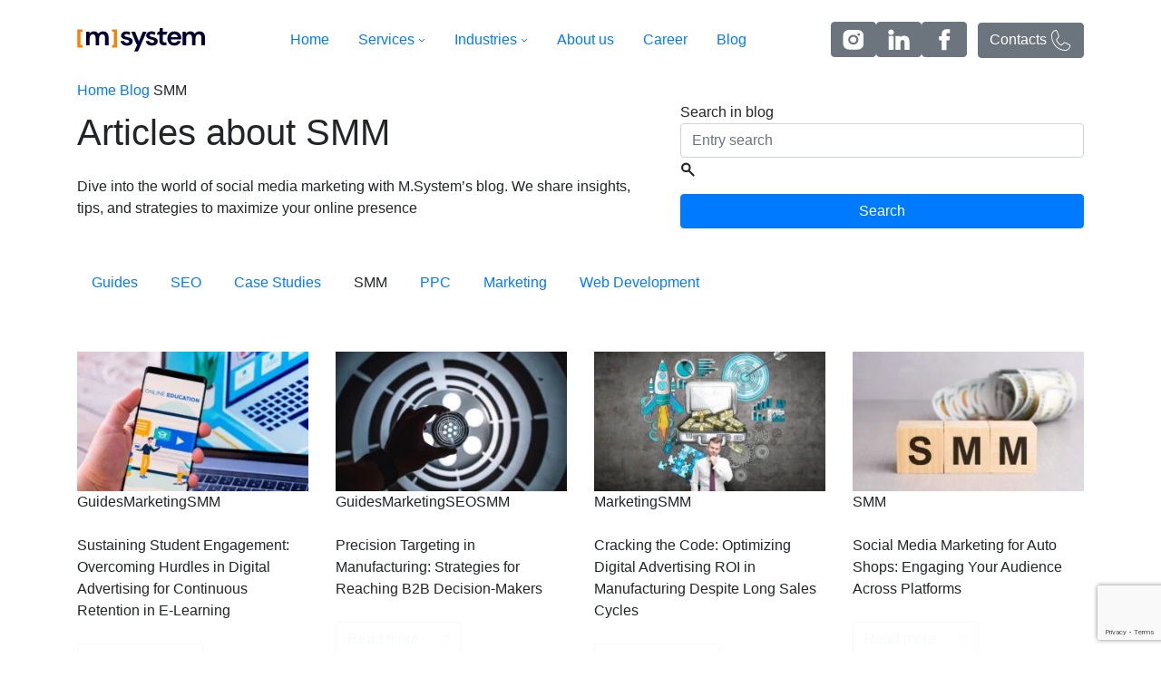

--- FILE ---
content_type: text/html; charset=UTF-8
request_url: https://msystem.agency/blog/smm/
body_size: 13595
content:
<!doctype html>
<html lang="en-US" prefix="og: https://ogp.me/ns#">
<head>
	<meta charset="UTF-8">
	<meta name="viewport" content="width=device-width, initial-scale=1">
	<link rel="profile" href="https://gmpg.org/xfn/11">
  <link rel="preconnect" href="https://fonts.googleapis.com">
  <link rel="preconnect" href="https://fonts.gstatic.com" crossorigin>
  <link href="https://fonts.googleapis.com/css2?family=Manrope:wght@400;500;600&display=swap" rel="stylesheet">	

	
<!-- Search Engine Optimization by Rank Math - https://rankmath.com/ -->
<title>Social Media Marketing Insights from M.System Agency</title>
<meta name="description" content="Dive into the world of social media marketing with M.System&#039;s blog. We share insights, tips, and strategies to maximize your online presence"/>
<meta name="robots" content="follow, index, max-snippet:-1, max-video-preview:-1, max-image-preview:large"/>
<link rel="canonical" href="https://msystem.agency/blog/smm/" />
<meta property="og:locale" content="en_US" />
<meta property="og:type" content="article" />
<meta property="og:title" content="Social Media Marketing Insights from M.System Agency" />
<meta property="og:description" content="Dive into the world of social media marketing with M.System&#039;s blog. We share insights, tips, and strategies to maximize your online presence" />
<meta property="og:url" content="https://msystem.agency/blog/smm/" />
<meta property="og:site_name" content="M. System Digital agency" />
<meta name="twitter:card" content="summary_large_image" />
<meta name="twitter:title" content="Social Media Marketing Insights from M.System Agency" />
<meta name="twitter:description" content="Dive into the world of social media marketing with M.System&#039;s blog. We share insights, tips, and strategies to maximize your online presence" />
<meta name="twitter:label1" content="Posts" />
<meta name="twitter:data1" content="9" />
<script type="application/ld+json" class="rank-math-schema">{"@context":"https://schema.org","@graph":[{"@type":"Place","@id":"https://msystem.agency/#place","address":{"@type":"PostalAddress","addressCountry":"UA","postalCode":"49000","addressLocality":"Dnipro","streetAddress":"M.Grushevskogo St., 10, 3rd floor"}},{"@type":"Organization","@id":"https://msystem.agency/#organization","name":"M. System Agency","url":"https://new.msystem.agency","address":{"@type":"PostalAddress","addressCountry":"UA","postalCode":"49000","addressLocality":"Dnipro","streetAddress":"M.Grushevskogo St., 10, 3rd floor"},"logo":{"@type":"ImageObject","@id":"https://msystem.agency/#logo","url":"https://msystem.agency/wp-content/uploads/2025/06/logo.svg","contentUrl":"https://msystem.agency/wp-content/uploads/2025/06/logo.svg","caption":"M. System Digital agency","inLanguage":"en-US"},"location":{"@id":"https://msystem.agency/#place"}},{"@type":"WebSite","@id":"https://msystem.agency/#website","url":"https://msystem.agency","name":"M. System Digital agency","alternateName":"Full Service Digital Marketing Agency","publisher":{"@id":"https://msystem.agency/#organization"},"inLanguage":"en-US"},{"@type":"BreadcrumbList","@id":"https://msystem.agency/blog/smm/#breadcrumb","itemListElement":[{"@type":"ListItem","position":"1","item":{"@id":"https://msystem.agency","name":"Home"}},{"@type":"ListItem","position":"2","item":{"@id":"https://msystem.agency/blog/","name":"Blog"}},{"@type":"ListItem","position":"3","item":{"@id":"https://msystem.agency/blog/smm/","name":"SMM"}}]},{"@type":"CollectionPage","@id":"https://msystem.agency/blog/smm/#webpage","url":"https://msystem.agency/blog/smm/","name":"Social Media Marketing Insights from M.System Agency","isPartOf":{"@id":"https://msystem.agency/#website"},"inLanguage":"en-US","breadcrumb":{"@id":"https://msystem.agency/blog/smm/#breadcrumb"}}]}</script>
<!-- /Rank Math WordPress SEO plugin -->

<link rel='dns-prefetch' href='//cdn.jsdelivr.net' />
<link rel="alternate" type="application/rss+xml" title="M. System Digital agency &raquo; Feed" href="https://msystem.agency/feed/" />
<link rel="alternate" type="application/rss+xml" title="M. System Digital agency &raquo; Comments Feed" href="https://msystem.agency/comments/feed/" />
<link rel="alternate" type="application/rss+xml" title="M. System Digital agency &raquo; SMM Category Feed" href="https://msystem.agency/blog/smm/feed/" />
<style id='wp-block-library-inline-css'>
:root{--wp-block-synced-color:#7a00df;--wp-block-synced-color--rgb:122,0,223;--wp-bound-block-color:var(--wp-block-synced-color);--wp-editor-canvas-background:#ddd;--wp-admin-theme-color:#007cba;--wp-admin-theme-color--rgb:0,124,186;--wp-admin-theme-color-darker-10:#006ba1;--wp-admin-theme-color-darker-10--rgb:0,107,160.5;--wp-admin-theme-color-darker-20:#005a87;--wp-admin-theme-color-darker-20--rgb:0,90,135;--wp-admin-border-width-focus:2px}@media (min-resolution:192dpi){:root{--wp-admin-border-width-focus:1.5px}}.wp-element-button{cursor:pointer}:root .has-very-light-gray-background-color{background-color:#eee}:root .has-very-dark-gray-background-color{background-color:#313131}:root .has-very-light-gray-color{color:#eee}:root .has-very-dark-gray-color{color:#313131}:root .has-vivid-green-cyan-to-vivid-cyan-blue-gradient-background{background:linear-gradient(135deg,#00d084,#0693e3)}:root .has-purple-crush-gradient-background{background:linear-gradient(135deg,#34e2e4,#4721fb 50%,#ab1dfe)}:root .has-hazy-dawn-gradient-background{background:linear-gradient(135deg,#faaca8,#dad0ec)}:root .has-subdued-olive-gradient-background{background:linear-gradient(135deg,#fafae1,#67a671)}:root .has-atomic-cream-gradient-background{background:linear-gradient(135deg,#fdd79a,#004a59)}:root .has-nightshade-gradient-background{background:linear-gradient(135deg,#330968,#31cdcf)}:root .has-midnight-gradient-background{background:linear-gradient(135deg,#020381,#2874fc)}:root{--wp--preset--font-size--normal:16px;--wp--preset--font-size--huge:42px}.has-regular-font-size{font-size:1em}.has-larger-font-size{font-size:2.625em}.has-normal-font-size{font-size:var(--wp--preset--font-size--normal)}.has-huge-font-size{font-size:var(--wp--preset--font-size--huge)}.has-text-align-center{text-align:center}.has-text-align-left{text-align:left}.has-text-align-right{text-align:right}.has-fit-text{white-space:nowrap!important}#end-resizable-editor-section{display:none}.aligncenter{clear:both}.items-justified-left{justify-content:flex-start}.items-justified-center{justify-content:center}.items-justified-right{justify-content:flex-end}.items-justified-space-between{justify-content:space-between}.screen-reader-text{border:0;clip-path:inset(50%);height:1px;margin:-1px;overflow:hidden;padding:0;position:absolute;width:1px;word-wrap:normal!important}.screen-reader-text:focus{background-color:#ddd;clip-path:none;color:#444;display:block;font-size:1em;height:auto;left:5px;line-height:normal;padding:15px 23px 14px;text-decoration:none;top:5px;width:auto;z-index:100000}html :where(.has-border-color){border-style:solid}html :where([style*=border-top-color]){border-top-style:solid}html :where([style*=border-right-color]){border-right-style:solid}html :where([style*=border-bottom-color]){border-bottom-style:solid}html :where([style*=border-left-color]){border-left-style:solid}html :where([style*=border-width]){border-style:solid}html :where([style*=border-top-width]){border-top-style:solid}html :where([style*=border-right-width]){border-right-style:solid}html :where([style*=border-bottom-width]){border-bottom-style:solid}html :where([style*=border-left-width]){border-left-style:solid}html :where(img[class*=wp-image-]){height:auto;max-width:100%}:where(figure){margin:0 0 1em}html :where(.is-position-sticky){--wp-admin--admin-bar--position-offset:var(--wp-admin--admin-bar--height,0px)}@media screen and (max-width:600px){html :where(.is-position-sticky){--wp-admin--admin-bar--position-offset:0px}}

/*# sourceURL=wp-block-library-inline-css */
</style><style id='global-styles-inline-css'>
:root{--wp--preset--aspect-ratio--square: 1;--wp--preset--aspect-ratio--4-3: 4/3;--wp--preset--aspect-ratio--3-4: 3/4;--wp--preset--aspect-ratio--3-2: 3/2;--wp--preset--aspect-ratio--2-3: 2/3;--wp--preset--aspect-ratio--16-9: 16/9;--wp--preset--aspect-ratio--9-16: 9/16;--wp--preset--color--black: #000000;--wp--preset--color--cyan-bluish-gray: #abb8c3;--wp--preset--color--white: #ffffff;--wp--preset--color--pale-pink: #f78da7;--wp--preset--color--vivid-red: #cf2e2e;--wp--preset--color--luminous-vivid-orange: #ff6900;--wp--preset--color--luminous-vivid-amber: #fcb900;--wp--preset--color--light-green-cyan: #7bdcb5;--wp--preset--color--vivid-green-cyan: #00d084;--wp--preset--color--pale-cyan-blue: #8ed1fc;--wp--preset--color--vivid-cyan-blue: #0693e3;--wp--preset--color--vivid-purple: #9b51e0;--wp--preset--gradient--vivid-cyan-blue-to-vivid-purple: linear-gradient(135deg,rgb(6,147,227) 0%,rgb(155,81,224) 100%);--wp--preset--gradient--light-green-cyan-to-vivid-green-cyan: linear-gradient(135deg,rgb(122,220,180) 0%,rgb(0,208,130) 100%);--wp--preset--gradient--luminous-vivid-amber-to-luminous-vivid-orange: linear-gradient(135deg,rgb(252,185,0) 0%,rgb(255,105,0) 100%);--wp--preset--gradient--luminous-vivid-orange-to-vivid-red: linear-gradient(135deg,rgb(255,105,0) 0%,rgb(207,46,46) 100%);--wp--preset--gradient--very-light-gray-to-cyan-bluish-gray: linear-gradient(135deg,rgb(238,238,238) 0%,rgb(169,184,195) 100%);--wp--preset--gradient--cool-to-warm-spectrum: linear-gradient(135deg,rgb(74,234,220) 0%,rgb(151,120,209) 20%,rgb(207,42,186) 40%,rgb(238,44,130) 60%,rgb(251,105,98) 80%,rgb(254,248,76) 100%);--wp--preset--gradient--blush-light-purple: linear-gradient(135deg,rgb(255,206,236) 0%,rgb(152,150,240) 100%);--wp--preset--gradient--blush-bordeaux: linear-gradient(135deg,rgb(254,205,165) 0%,rgb(254,45,45) 50%,rgb(107,0,62) 100%);--wp--preset--gradient--luminous-dusk: linear-gradient(135deg,rgb(255,203,112) 0%,rgb(199,81,192) 50%,rgb(65,88,208) 100%);--wp--preset--gradient--pale-ocean: linear-gradient(135deg,rgb(255,245,203) 0%,rgb(182,227,212) 50%,rgb(51,167,181) 100%);--wp--preset--gradient--electric-grass: linear-gradient(135deg,rgb(202,248,128) 0%,rgb(113,206,126) 100%);--wp--preset--gradient--midnight: linear-gradient(135deg,rgb(2,3,129) 0%,rgb(40,116,252) 100%);--wp--preset--font-size--small: 13px;--wp--preset--font-size--medium: 20px;--wp--preset--font-size--large: 36px;--wp--preset--font-size--x-large: 42px;--wp--preset--spacing--20: 0.44rem;--wp--preset--spacing--30: 0.67rem;--wp--preset--spacing--40: 1rem;--wp--preset--spacing--50: 1.5rem;--wp--preset--spacing--60: 2.25rem;--wp--preset--spacing--70: 3.38rem;--wp--preset--spacing--80: 5.06rem;--wp--preset--shadow--natural: 6px 6px 9px rgba(0, 0, 0, 0.2);--wp--preset--shadow--deep: 12px 12px 50px rgba(0, 0, 0, 0.4);--wp--preset--shadow--sharp: 6px 6px 0px rgba(0, 0, 0, 0.2);--wp--preset--shadow--outlined: 6px 6px 0px -3px rgb(255, 255, 255), 6px 6px rgb(0, 0, 0);--wp--preset--shadow--crisp: 6px 6px 0px rgb(0, 0, 0);}:where(.is-layout-flex){gap: 0.5em;}:where(.is-layout-grid){gap: 0.5em;}body .is-layout-flex{display: flex;}.is-layout-flex{flex-wrap: wrap;align-items: center;}.is-layout-flex > :is(*, div){margin: 0;}body .is-layout-grid{display: grid;}.is-layout-grid > :is(*, div){margin: 0;}:where(.wp-block-columns.is-layout-flex){gap: 2em;}:where(.wp-block-columns.is-layout-grid){gap: 2em;}:where(.wp-block-post-template.is-layout-flex){gap: 1.25em;}:where(.wp-block-post-template.is-layout-grid){gap: 1.25em;}.has-black-color{color: var(--wp--preset--color--black) !important;}.has-cyan-bluish-gray-color{color: var(--wp--preset--color--cyan-bluish-gray) !important;}.has-white-color{color: var(--wp--preset--color--white) !important;}.has-pale-pink-color{color: var(--wp--preset--color--pale-pink) !important;}.has-vivid-red-color{color: var(--wp--preset--color--vivid-red) !important;}.has-luminous-vivid-orange-color{color: var(--wp--preset--color--luminous-vivid-orange) !important;}.has-luminous-vivid-amber-color{color: var(--wp--preset--color--luminous-vivid-amber) !important;}.has-light-green-cyan-color{color: var(--wp--preset--color--light-green-cyan) !important;}.has-vivid-green-cyan-color{color: var(--wp--preset--color--vivid-green-cyan) !important;}.has-pale-cyan-blue-color{color: var(--wp--preset--color--pale-cyan-blue) !important;}.has-vivid-cyan-blue-color{color: var(--wp--preset--color--vivid-cyan-blue) !important;}.has-vivid-purple-color{color: var(--wp--preset--color--vivid-purple) !important;}.has-black-background-color{background-color: var(--wp--preset--color--black) !important;}.has-cyan-bluish-gray-background-color{background-color: var(--wp--preset--color--cyan-bluish-gray) !important;}.has-white-background-color{background-color: var(--wp--preset--color--white) !important;}.has-pale-pink-background-color{background-color: var(--wp--preset--color--pale-pink) !important;}.has-vivid-red-background-color{background-color: var(--wp--preset--color--vivid-red) !important;}.has-luminous-vivid-orange-background-color{background-color: var(--wp--preset--color--luminous-vivid-orange) !important;}.has-luminous-vivid-amber-background-color{background-color: var(--wp--preset--color--luminous-vivid-amber) !important;}.has-light-green-cyan-background-color{background-color: var(--wp--preset--color--light-green-cyan) !important;}.has-vivid-green-cyan-background-color{background-color: var(--wp--preset--color--vivid-green-cyan) !important;}.has-pale-cyan-blue-background-color{background-color: var(--wp--preset--color--pale-cyan-blue) !important;}.has-vivid-cyan-blue-background-color{background-color: var(--wp--preset--color--vivid-cyan-blue) !important;}.has-vivid-purple-background-color{background-color: var(--wp--preset--color--vivid-purple) !important;}.has-black-border-color{border-color: var(--wp--preset--color--black) !important;}.has-cyan-bluish-gray-border-color{border-color: var(--wp--preset--color--cyan-bluish-gray) !important;}.has-white-border-color{border-color: var(--wp--preset--color--white) !important;}.has-pale-pink-border-color{border-color: var(--wp--preset--color--pale-pink) !important;}.has-vivid-red-border-color{border-color: var(--wp--preset--color--vivid-red) !important;}.has-luminous-vivid-orange-border-color{border-color: var(--wp--preset--color--luminous-vivid-orange) !important;}.has-luminous-vivid-amber-border-color{border-color: var(--wp--preset--color--luminous-vivid-amber) !important;}.has-light-green-cyan-border-color{border-color: var(--wp--preset--color--light-green-cyan) !important;}.has-vivid-green-cyan-border-color{border-color: var(--wp--preset--color--vivid-green-cyan) !important;}.has-pale-cyan-blue-border-color{border-color: var(--wp--preset--color--pale-cyan-blue) !important;}.has-vivid-cyan-blue-border-color{border-color: var(--wp--preset--color--vivid-cyan-blue) !important;}.has-vivid-purple-border-color{border-color: var(--wp--preset--color--vivid-purple) !important;}.has-vivid-cyan-blue-to-vivid-purple-gradient-background{background: var(--wp--preset--gradient--vivid-cyan-blue-to-vivid-purple) !important;}.has-light-green-cyan-to-vivid-green-cyan-gradient-background{background: var(--wp--preset--gradient--light-green-cyan-to-vivid-green-cyan) !important;}.has-luminous-vivid-amber-to-luminous-vivid-orange-gradient-background{background: var(--wp--preset--gradient--luminous-vivid-amber-to-luminous-vivid-orange) !important;}.has-luminous-vivid-orange-to-vivid-red-gradient-background{background: var(--wp--preset--gradient--luminous-vivid-orange-to-vivid-red) !important;}.has-very-light-gray-to-cyan-bluish-gray-gradient-background{background: var(--wp--preset--gradient--very-light-gray-to-cyan-bluish-gray) !important;}.has-cool-to-warm-spectrum-gradient-background{background: var(--wp--preset--gradient--cool-to-warm-spectrum) !important;}.has-blush-light-purple-gradient-background{background: var(--wp--preset--gradient--blush-light-purple) !important;}.has-blush-bordeaux-gradient-background{background: var(--wp--preset--gradient--blush-bordeaux) !important;}.has-luminous-dusk-gradient-background{background: var(--wp--preset--gradient--luminous-dusk) !important;}.has-pale-ocean-gradient-background{background: var(--wp--preset--gradient--pale-ocean) !important;}.has-electric-grass-gradient-background{background: var(--wp--preset--gradient--electric-grass) !important;}.has-midnight-gradient-background{background: var(--wp--preset--gradient--midnight) !important;}.has-small-font-size{font-size: var(--wp--preset--font-size--small) !important;}.has-medium-font-size{font-size: var(--wp--preset--font-size--medium) !important;}.has-large-font-size{font-size: var(--wp--preset--font-size--large) !important;}.has-x-large-font-size{font-size: var(--wp--preset--font-size--x-large) !important;}
/*# sourceURL=global-styles-inline-css */
</style>

<style id='classic-theme-styles-inline-css'>
/*! This file is auto-generated */
.wp-block-button__link{color:#fff;background-color:#32373c;border-radius:9999px;box-shadow:none;text-decoration:none;padding:calc(.667em + 2px) calc(1.333em + 2px);font-size:1.125em}.wp-block-file__button{background:#32373c;color:#fff;text-decoration:none}
/*# sourceURL=/wp-includes/css/classic-themes.min.css */
</style>
<link rel='stylesheet' id='contact-form-7-css' href='https://msystem.agency/wp-content/plugins/contact-form-7/includes/css/styles.css?ver=6.1.4' media='all' />
<link rel='stylesheet' id='bootstrap-css' href='https://cdn.jsdelivr.net/npm/bootstrap@4.6.2/dist/css/bootstrap.min.css?ver=6.9' media='all' />
<link rel='stylesheet' id='swiper-css' href='https://msystem.agency/wp-content/themes/msystem/assets/css/swiper.min.css?ver=1.0.5' media='all' />
<link rel='stylesheet' id='msystem-css' href='https://msystem.agency/wp-content/themes/msystem/style.css?ver=1.0.5' media='all' />
<script src="https://msystem.agency/wp-includes/js/jquery/jquery.min.js?ver=3.7.1" id="jquery-core-js"></script>
<script src="https://msystem.agency/wp-includes/js/jquery/jquery-migrate.min.js?ver=3.4.1" id="jquery-migrate-js"></script>
<link rel="https://api.w.org/" href="https://msystem.agency/wp-json/" /><link rel="alternate" title="JSON" type="application/json" href="https://msystem.agency/wp-json/wp/v2/categories/7" /><link rel="EditURI" type="application/rsd+xml" title="RSD" href="https://msystem.agency/xmlrpc.php?rsd" />
<meta name="generator" content="WordPress 6.9" />
<link rel="icon" href="https://msystem.agency/wp-content/uploads/2025/12/cropped-img_1851-1-32x32.jpeg" sizes="32x32" />
<link rel="icon" href="https://msystem.agency/wp-content/uploads/2025/12/cropped-img_1851-1-192x192.jpeg" sizes="192x192" />
<link rel="apple-touch-icon" href="https://msystem.agency/wp-content/uploads/2025/12/cropped-img_1851-1-180x180.jpeg" />
<meta name="msapplication-TileImage" content="https://msystem.agency/wp-content/uploads/2025/12/cropped-img_1851-1-270x270.jpeg" />
</head>

<body class="archive category category-smm category-7 wp-custom-logo wp-theme-msystem">
<svg style="position:absolute; width:0; height:0;" xmlns="http://www.w3.org/2000/svg">
  <symbol id="icon-chevron" fill="none" viewBox="0 0 8 5"><path stroke="currentColor" d="m1 .5 3 3 3-3"/></symbol>
  <symbol id="icon-link" fill="none" viewBox="0 0 12 12"><path stroke="currentColor" d="M1 11 11 1m0 0H1m10 0v10"/></symbol>
  <symbol id="icon-phone" fill="none" viewBox="0 0 21 23"><path fill="currentColor" d="M19.53 15.42 14.54 13a1.18 1.18 0 0 0-1.24.15l-2.62 2.43a.4.4 0 0 1-.4.02c-1.71-.9-3.49-2.82-4.32-4.66a.48.48 0 0 1 .02-.42l2.24-2.9a1.46 1.46 0 0 0 .14-1.35L6.12.84c-.1-.28-.3-.5-.53-.66A1.18 1.18 0 0 0 4.8.01a5.4 5.4 0 0 0-3.43 2A6.32 6.32 0 0 0 0 5.98c0 8.87 6.64 16.1 14.8 16.1 1.34 0 2.64-.53 3.65-1.5a6.18 6.18 0 0 0 1.84-3.73c.03-.3-.03-.6-.16-.85a1.31 1.31 0 0 0-.6-.58Zm-.08 1.32a5.23 5.23 0 0 1-1.56 3.16 4.46 4.46 0 0 1-3.1 1.26C7.12 21.16.86 14.35.86 5.98c0-1.24.4-2.43 1.15-3.36A4.58 4.58 0 0 1 4.96.92a.4.4 0 0 1 .23.08c.07.05.12.12.16.2l2.23 5.43a.5.5 0 0 1-.03.41l-2.24 2.9-.03.04a1.46 1.46 0 0 0-.08 1.35c.92 2.05 2.81 4.1 4.71 5.1a1.18 1.18 0 0 0 1.25-.1l.04-.04 2.62-2.43a.4.4 0 0 1 .38-.03l5 2.43c.08.04.15.1.2.2a.5.5 0 0 1 .05.28Z"/></symbol>
  <symbol id="icon-google" fill="none" viewBox="0 0 50 51"><path fill="#D9D9D9" d="M.41 25.46A24.8 24.8 0 0 1 40.3 5.82l-5.76 7.48A15.36 15.36 0 0 0 9.85 25.46c0 8.46 6.88 15.34 15.34 15.34 6.81 0 12.6-4.47 14.6-10.62h-14.6v-9.44h24.78v4.72a24.8 24.8 0 0 1-24.78 24.78A24.8 24.8 0 0 1 .4 25.46Z"/></symbol>
  <symbol id="icon-instagram" fill="none" viewBox="0 0 26 25"><path fill="currentColor" d="M14.02.5c1.38 0 2.08 0 2.69.02l.24.01.87.04c1.3.06 2.2.25 2.97.55a6 6 0 0 1 3.59 3.45c.3.75.5 1.6.57 2.86l.03.84.01.23c.02.58.03 1.26.03 2.58v2.43c0 .86 0 1.72-.03 2.58v.23l-.04.84a8.47 8.47 0 0 1-.57 2.87 6.05 6.05 0 0 1-3.58 3.45c-.79.3-1.68.49-2.98.55l-.87.03-.24.01c-.6.02-1.3.03-2.69.03H11.51c-.9 0-1.8 0-2.69-.03H8.6l-.88-.04a9.37 9.37 0 0 1-2.97-.55 6.02 6.02 0 0 1-3.59-3.45c-.3-.75-.5-1.61-.57-2.87l-.03-.84v-.23C.51 15.23.5 14.37.5 13.51v-2.43c0-.86 0-1.72.03-2.58v-.23l.04-.84c.06-1.25.27-2.1.57-2.86a6.03 6.03 0 0 1 3.59-3.45C5.52.82 6.4.62 7.7.57L8.6.53h.23c.9-.03 1.8-.04 2.69-.03h2.51Zm-1.25 5.9c-1.63 0-3.19.62-4.34 1.73a5.8 5.8 0 0 0-1.8 4.17 5.8 5.8 0 0 0 1.8 4.17 6.25 6.25 0 0 0 4.34 1.73c1.62 0 3.18-.62 4.33-1.73a5.8 5.8 0 0 0 1.8-4.17 5.8 5.8 0 0 0-1.8-4.17 6.25 6.25 0 0 0-4.33-1.73Zm0 2.36a3.8 3.8 0 0 1 2.6 1.03 3.53 3.53 0 0 1 1.07 2.5 3.43 3.43 0 0 1-1.07 2.51 3.69 3.69 0 0 1-2.6 1.04c-.98 0-1.91-.37-2.6-1.04a3.47 3.47 0 0 1 0-5 3.75 3.75 0 0 1 2.6-1.04m6.43-4.13c-.4 0-.8.15-1.08.43a1.45 1.45 0 0 0 0 2.09 1.56 1.56 0 0 0 2.16 0 1.45 1.45 0 0 0 0-2.1 1.56 1.56 0 0 0-1.08-.42Z"/></symbol>
  <symbol id="icon-linkedin" fill="none" viewBox="0 0 26 25"><path fill="currentColor" d="M6.25 7.93H1.17a.4.4 0 0 0-.4.4v15.7c0 .2.18.38.4.38h5.08a.4.4 0 0 0 .4-.39V8.32a.4.4 0 0 0-.4-.39ZM3.71.13A3.29 3.29 0 0 0 .36 3.35a3.3 3.3 0 0 0 3.35 3.22 3.29 3.29 0 0 0 3.35-3.22C7.06 1.57 5.56.13 3.7.13ZM19.15 7.54c-2.04 0-3.54.85-4.46 1.8V8.32a.4.4 0 0 0-.4-.39H9.42a.4.4 0 0 0-.41.4v15.7c0 .2.18.38.4.38h5.07a.4.4 0 0 0 .4-.39v-7.76c0-2.62.74-3.64 2.64-3.64 2.06 0 2.23 1.63 2.23 3.77v7.63c0 .22.18.4.4.4h5.07a.4.4 0 0 0 .4-.4v-8.6c0-3.9-.76-7.88-6.48-7.88Z"/></symbol>
  <symbol id="icon-facebook" fill="none" viewBox="0 0 12 23"><path fill="currentColor" d="M.86 12.02h2.49V22c0 .2.16.36.37.36h4.22c.2 0 .37-.16.37-.36v-9.93h2.87c.18 0 .34-.14.36-.32l.44-3.68a.35.35 0 0 0-.1-.27.37.37 0 0 0-.27-.12h-3.3v-2.3c0-.7.39-1.06 1.14-1.06h2.16c.2 0 .37-.15.37-.35V.59c0-.2-.16-.35-.37-.35H8.64A5.8 5.8 0 0 0 4.78 1.6a3.74 3.74 0 0 0-1.3 3.38v2.7H.85c-.2 0-.37.16-.37.35v3.63c0 .2.16.36.37.36Z"/></symbol>
  <symbol id="icon-arrow" fill="none" viewBox="0 0 23 23"><path fill="currentColor" fill-rule="evenodd" d="m21.62 11.6.44.44-10.52 10.32-1.1-1.09 8.91-8.74-18.4-.08.02-1.53 18.52.07-9.02-8.92 1.1-1.09 10.4 10.29-.35.33Z" clip-rule="evenodd"/><path fill="currentColor" d="m21.62 11.6-.15.16-.15-.16.15-.15.15.15Zm.44.44.15-.15.16.15-.16.15-.15-.15ZM11.54 22.36l.15.16-.15.15-.16-.16.16-.15Zm-1.1-1.09-.15.15-.16-.15.16-.15.15.15Zm8.91-8.74v-.22h.53l-.37.37-.16-.15Zm-18.4-.08v.22H.71v-.22h.22Zm.02-1.53H.75v-.22h.22v.22Zm18.52.07.16-.15.37.37h-.53v-.22Zm-9.02-8.92-.16.15-.15-.15.15-.15.16.15Zm1.1-1.09L11.4.83l.16-.15.15.15-.15.15Zm10.4 10.29.15-.16.15.16-.15.15-.15-.15Zm-.2.18.44.44-.3.3-.44-.43.3-.3Zm.44.74L11.7 22.52l-.3-.31L21.9 11.89l.3.3ZM11.38 22.51l-1.1-1.09.32-.3 1.1 1.09-.32.3Zm-1.09-1.4 8.9-8.73.32.3-8.91 8.74-.31-.3Zm9.06-8.36-18.4-.08v-.43l18.4.07v.44Zm-18.63-.3.03-1.54h.44l-.03 1.55-.44-.01Zm.25-1.75 18.52.08v.43L.97 11.13v-.43Zm9.65-8.78 9.03 8.92-.31.3-9.03-8.92.31-.3Zm1.1-.79-1.1 1.1-.3-.31 1.1-1.09.3.3Zm10.1 10.29L11.41 1.13l.3-.3 10.4 10.28-.3.3Zm-.35.03.34-.34.31.3-.34.35-.31-.3Z"/></symbol>
  <symbol id="icon-arrow-long" fill="none" viewBox="0 0 36 21"><g filter="url(#a)"><path stroke="#FF8000" stroke-width="2" d="M24.5 13c0-.69.68-1.72 1.38-2.58.9-1.12 1.96-2.09 3.19-2.83.92-.56 2.03-1.09 2.93-1.09m0 0c-.9 0-2.01-.53-2.93-1.09a12.3 12.3 0 0 1-3.2-2.83C25.19 1.72 24.5.68 24.5 0M32 6.5H4" shape-rendering="crispEdges"/></g><defs><filter id="a" width="36" height="21" x="0" y="0" color-interpolation-filters="sRGB" filterUnits="userSpaceOnUse"><feFlood flood-opacity="0" result="BackgroundImageFix"/><feColorMatrix in="SourceAlpha" result="hardAlpha" values="0 0 0 0 0 0 0 0 0 0 0 0 0 0 0 0 0 0 127 0"/><feOffset dy="4"/><feGaussianBlur stdDeviation="2"/><feComposite in2="hardAlpha" operator="out"/><feColorMatrix values="0 0 0 0 0 0 0 0 0 0 0 0 0 0 0 0 0 0 0.25 0"/><feBlend in2="BackgroundImageFix" result="effect1_dropShadow_1537_3217"/><feBlend in="SourceGraphic" in2="effect1_dropShadow_1537_3217" result="shape"/></filter></defs></symbol>
  <symbol id="icon-gb" fill="none" viewBox="0 0 22 22"><g clip-path="url(#gb)"><path fill="#006" d="M22 0H0v22h22V0Z"/><path fill="#fff" d="M0 0v2.46L19.54 22H22v-2.46L2.46 0H0Zm22 0v2.46L2.46 22H0v-2.46L19.54 0H22Z"/><path fill="#fff" d="M9.17 0v22h3.66V0H9.17ZM0 7.33v7.34h22V7.33H0Z"/><path fill="#C00" d="M0 8.8v4.4h22V8.8H0ZM9.9 0v22h2.2V0H9.9ZM0 22l7.33-7.33h1.64L1.64 22H0ZM0 0l7.33 7.33H5.7L0 1.64V0Zm13.03 7.33L20.36 0H22l-7.33 7.33h-1.64ZM22 22l-7.33-7.33h1.64l5.69 5.7V22Z"/></g><defs><clipPath id="gb"><rect width="22" height="22" fill="#fff" rx="11"/></clipPath></defs></symbol>
  <symbol id="icon-ua" fill="none" viewBox="0 0 22 22"><g clip-path="url(#ua)"><circle cx="11" cy="11" r="11" fill="#D9D9D9"/><path fill="#2672FF" d="M0 0h22v11H0z"/><path fill="#FFEA00" d="M0 11h22v11H0z"/></g><defs><clipPath id="ua"><rect width="22" height="22" fill="#fff" rx="11"/></clipPath></defs></symbol>
  <symbol id="icon-dot" fill="none" viewBox="0 0 19 19"><circle cx="9.5" cy="9.5" r="9.5" fill="currentColor"/></symbol>
  <symbol id="icon-top" fill="none" viewBox="0 0 14 15"><path stroke="#FF8000" stroke-width="2" d="M13.14 7.54c-.7 0-1.74-.7-2.6-1.4-1.14-.9-2.12-1.96-2.87-3.2C7.11 2.02 6.57.9 6.57 0m0 0c0 .9-.54 2.02-1.1 2.94a12.38 12.38 0 0 1-2.86 3.2c-.87.7-1.92 1.4-2.61 1.4M6.57 0v14.5"/></symbol>
  <symbol id="icon-up" fill="none" viewBox="0 0 11 13"><path stroke="currentColor" d="M5.5 13V1m0 0L1 5.5M5.5 1 10 5.5"/></symbol>
  <symbol id="icon-search" fill="none" viewBox="0 0 15 14"><path stroke="currentColor" stroke-linecap="round" stroke-width="2" d="M8.97 8.41 13.56 13"/><circle cx="5.91" cy="4.97" r="3.97" stroke="currentColor" stroke-width="2"/></symbol>
</svg>  
<div id="page" class="site">
	<a class="skip-link screen-reader-text" href="#primary">Skip to content</a>

	<header id="masthead" class="site-header py-4">
    <div class="container">
      <div class="row flex-nowrap align-items-center justify-content-between">
        <div class="col-auto">
          <div class="logo top">
            <a href="https://msystem.agency/" class="custom-logo-link" rel="home"><img src="https://msystem.agency/wp-content/uploads/2025/06/logo.svg" class="custom-logo" alt="Msystem Agency" decoding="async" /></a>          </div>
        </div>
        <div class="col-auto d-none d-lg-block">
                    <nav class="main-menu">
            <ul class="nav nav-menu">
                                                        <li class="nav-item">
                                <a href="https://msystem.agency/" class="nav-link">Home</a>
                              </li>
                                                                      <li class="dropdown">
                                <a href="https://msystem.agency/#service-list" class="nav-link">Services<svg class="svg-icon ml-1" width="8" height="8"><use href="#icon-chevron"></use></svg></a>
                                <div class="dropdown-menu">
                                                                        <div class="dropdown submenu">
                                        <a href="https://msystem.agency/s/seo-services/" class="dropdown-item">SEO</a>
                                            
                    <div class="dropdown-menu">
                                                                  <a href="https://msystem.agency/s/seo-optimization/" class="dropdown-item">SEO Optimization</a>
                                                                                        <a href="https://msystem.agency/s/seo-promotion/" class="dropdown-item">SEO Promotion</a>
                                                                                        <a href="https://msystem.agency/s/seo-semantics/" class="dropdown-item">SEO Semantics</a>
                                                                                        <a href="https://msystem.agency/s/seo-copywriting/" class="dropdown-item">SEO Copywriting</a>
                                                                                        <a href="https://msystem.agency/s/seo-audit/" class="dropdown-item">SEO Audit</a>
                                                                                        <a href="https://msystem.agency/s/local-seo/" class="dropdown-item">Local SEO</a>
                                                                                        <a href="https://msystem.agency/s/international-seo/" class="dropdown-item">International SEO</a>
                                                                  <span class="triangle"></span>
                    </div>
                  </div>  
                                                                                          <div class="dropdown submenu">
                                        <a href="https://msystem.agency/s/ppc/" class="dropdown-item">PPC</a>
                                            
                    <div class="dropdown-menu">
                                                                  <a href="https://msystem.agency/s/google-ads/" class="dropdown-item">Google Ads</a>
                                                                                        <a href="https://msystem.agency/s/meta-ads/" class="dropdown-item">Meta Ads</a>
                                                                                        <a href="https://msystem.agency/s/linkedin-ads/" class="dropdown-item">LinkedIn Ads</a>
                                                                  <span class="triangle"></span>
                    </div>
                  </div>  
                                                                                          <div class="dropdown submenu">
                                        <a href="https://msystem.agency/s/smm/" class="dropdown-item">SMM</a>
                                            
                    <div class="dropdown-menu">
                                                                  <a href="https://msystem.agency/s/smm-strategy/" class="dropdown-item">SMM Strategy</a>
                                                                                        <a href="https://msystem.agency/s/full-service-smm/" class="dropdown-item">Full-Service SMM</a>
                                                                                        <a href="https://msystem.agency/s/project-management/" class="dropdown-item">Project Management</a>
                                                                  <span class="triangle"></span>
                    </div>
                  </div>  
                                                      <span class="triangle"></span>
                </div>
              </li>
                                                                      <li class="dropdown">
                                <a href="https://msystem.agency/i/industries/" class="nav-link">Industries<svg class="svg-icon ml-1" width="8" height="8"><use href="#icon-chevron"></use></svg></a>
                                <div class="dropdown-menu">
                                                                                          <a href="https://msystem.agency/i/it-industry/" class="dropdown-item">IT Industry</a>
                                                                                                                              <a href="https://msystem.agency/i/ecommerce/" class="dropdown-item">Ecommerce</a>
                                                                                                                              <a href="https://msystem.agency/i/logistics/" class="dropdown-item">Logistics</a>
                                                                                                                              <a href="https://msystem.agency/i/saas/" class="dropdown-item">SaaS</a>
                                                                                                                              <a href="https://msystem.agency/i/real-estate/" class="dropdown-item">Real Estate</a>
                                                                                                                              <a href="https://msystem.agency/i/health-care/" class="dropdown-item">Health &#038; Care</a>
                                                                                                                              <a href="https://msystem.agency/i/manufacturers/" class="dropdown-item">Manufacturers</a>
                                                                                                                              <a href="https://msystem.agency/i/global-business/" class="dropdown-item">Global Business</a>
                                                                                                                              <a href="https://msystem.agency/i/local-business/" class="dropdown-item">Local Business</a>
                                                                                                                              <a href="https://msystem.agency/i/small-business/" class="dropdown-item">Small Business</a>
                                                                                                                              <a href="https://msystem.agency/i/niche-markets/" class="dropdown-item">Niche Markets</a>
                                                                        <span class="triangle"></span>
                </div>
              </li>
                                                                      <li class="nav-item">
                                <a href="https://msystem.agency/about-us/" class="nav-link">About us</a>
                              </li>
                                                                      <li class="nav-item">
                                <a href="https://msystem.agency/career/" class="nav-link">Career</a>
                              </li>
                                                                      <li class="nav-item">
                                <a href="https://msystem.agency/blog/" class="nav-link">Blog</a>
                              </li>
                                        </ul>
          </nav>
                  </div>
        <div class="col-auto d-flex justify-content-end"> 
          <ul class="list-inline text-nowrap mb-0">
            <li class="list-inline-item d-none mr-4">
              <div class="language dropdown">
                <button type="button" data-toggle="dropdown" data-display="static" aria-haspopup="true" aria-expanded="true" id="language-dropdown" class="btn btn-link"><svg class="svg-icon align mr-2" width="1.375rem" height="1.375rem"><use href="#icon-gb"></use></svg><span>EN</span><svg class="svg-icon ml-2" width="10" height="10"><use href="#icon-chevron"></use></svg></button>
                <div class="dropdown-menu w-100">
                  <a href="#" class="dropdown-item"><svg class="svg-icon align mr-2" width="1.375rem" height="1.375rem"><use href="#icon-ua"></use></svg><span>UA</span></a>
                  <a href="#" class="dropdown-item"><img src="/wp-content/themes/msystem/assets/img/kz.svg" width="22" height="22" alt="KZ" class="svg-icon align mr-2"><span>KZ</span></a>
                </div>
              </div>
            </li> 
            <li class="list-inline-item d-none d-md-inline-block">
              <div class="nav social-list">
                <a href="https://www.instagram.com/msystem.agency/" target="_blank" class="btn btn-secondary"><svg class="svg-icon" width="1.5rem" height="1.5rem"><use href="#icon-instagram"></use></svg><span class="sr-only">instagram</span></a>
                <a href="https://www.linkedin.com/company/msystem-agency/" target="_blank" class="btn btn-secondary"><svg class="svg-icon" width="1.5rem" height="1.5rem"><use href="#icon-linkedin"></use></svg><span class="sr-only">linkedin</span></a>
                <a href="https://www.facebook.com/msystem.agency" target="_blank" class="btn btn-secondary"><svg class="svg-icon" width="1.5rem" height="1.5rem"><use href="#icon-facebook"></use></svg><span class="sr-only">facebook</span></a>
              </div>
            </li>
            <li class="list-inline-item actions">
              <button type="button" data-toggle="modal" data-target="#mobile-menu" class="btn btn-secondary menu-btn d-lg-none">
                <span>Menu</span>
                <span class="btn circle">
                  <span class="bar"></span>
                  <span class="bar"></span>
                  <span class="bar"></span>                
                </span>
              </button>
                                          <a href="https://msystem.agency/contacts/" class="btn btn-secondary contact-btn d-none d-lg-inline-block">
                <span>Contacts</span>
                <span class="circle"><svg class="svg-icon" width="1.5rem" height="1.5rem"><use href="#icon-phone"></use></svg></span>
              </a>
                                        </li>
          </ul>
        </div>
      </div>  
    </div>	
	</header><main id="primary" class="site-main">
  <div class="intro section">
    <div class="container">
      <div class="breadcrumbs"><nav class="rank-math-breadcrumb"><a href="https://msystem.agency">Home</a><span class="separator">   </span><a href="https://msystem.agency/blog/">Blog</a><span class="separator">   </span><span class="last">SMM</span></nav></div> 
      <div class="row align-items-center">
        <div class="col-md-7">
          <div class="caption mb-4">
            <h1>Articles about SMM</h1>
            <div class="subtext py-3">
              Dive into the world of social media marketing with M.System&#8217;s blog. We share insights, tips, and strategies to maximize your online presence
            </div>
          </div>
        </div>
        <div class="col-md-5 mb-3">
          <div class="ajax-search round-xl mb-4">
            <div class="subtitle">Search in blog</div>
<form method="get" action="https://msystem.agency/" role="search" class="search-form">
  <div class="search-field mb-3">
    <input type="search" name="s" value="" placeholder="Entry search" class="form-control">
    <svg class="svg-icon" width="1rem" height="1rem"><use href="#icon-search"></use></svg>
  </div> 
  <input type="submit" value="Search" class="btn btn-primary btn-block">
  <div class="dropdown-menu"></div>
</form>          </div>
        </div>
        <div class="col-md-12">
          <div class="category-list mb-5">
            <ul class="list-inline">
                            <li class="list-inline-item mr-0 mb-2">
                                <a href="https://msystem.agency/blog/guides/" class="nav-link">Guides</a>
                              </li>
                            <li class="list-inline-item mr-0 mb-2">
                                <a href="https://msystem.agency/blog/seo/" class="nav-link">SEO</a>
                              </li>
                            <li class="list-inline-item mr-0 mb-2">
                                <a href="https://msystem.agency/blog/cases/" class="nav-link">Case Studies</a>
                              </li>
                            <li class="list-inline-item mr-0 mb-2 active">
                                <span class="nav-link">SMM</span>
                              </li>
                            <li class="list-inline-item mr-0 mb-2">
                                <a href="https://msystem.agency/blog/ppc/" class="nav-link">PPC</a>
                              </li>
                            <li class="list-inline-item mr-0 mb-2">
                                <a href="https://msystem.agency/blog/marketing/" class="nav-link">Marketing</a>
                              </li>
                            <li class="list-inline-item mr-0 mb-2">
                                <a href="https://msystem.agency/blog/web-development/" class="nav-link">Web Development</a>
                              </li>
                          </ul>
          </div>
        </div>
      </div>
    </div>
  </div>
  <div class="container">
    <div class="row gutter-sm articles mb-5">
    <div class="article-layout col-xl-3 col-lg-4 col-sm-6 col-12 mb-4">
  <div class="article-item round-lg">
    <div class="image">
       
      <picture><source srcset="https://msystem.agency/wp-content/uploads/2024/03/elad_1-300x181.webp 300w,https://msystem.agency/wp-content/uploads/2024/03/elad_1-1024x619.webp 1024w,https://msystem.agency/wp-content/uploads/2024/03/elad_1-768x464.webp 768w,https://msystem.agency/wp-content/uploads/2024/03/elad_1.webp 1200w" sizes="(max-width: 300px) 100vw, 300px" type="image/webp"><img src="https://msystem.agency/wp-content/uploads/2024/03/elad_1-300x181.jpg" height="181" width="300" srcset="https://msystem.agency/wp-content/uploads/2024/03/elad_1-300x181.jpg 300w, https://msystem.agency/wp-content/uploads/2024/03/elad_1-1024x619.jpg 1024w, https://msystem.agency/wp-content/uploads/2024/03/elad_1-768x464.jpg 768w, https://msystem.agency/wp-content/uploads/2024/03/elad_1.jpg 1200w" sizes="(max-width: 300px) 100vw, 300px" class="img-fluid w-100 wp-post-image sp-no-webp" alt="Sustaining Student Engagement" decoding="async" fetchpriority="high"  > </picture> 
                </div>
    <div class="caption">
      <div class="parents d-flex mb-4">
                <span class="category">Guides</span>
                <span class="category">Marketing</span>
                <span class="category">SMM</span>
              </div> 
      <div class="info mb-4"> 
        <div class="name mb-3"><a href="https://msystem.agency/b/sustaining-student-engagement-overcoming-hurdles/" class="text-reset">Sustaining Student Engagement: Overcoming Hurdles in Digital Advertising for Continuous Retention in E-Learning</a></div>
        <div class="desc d-none">Reading time:  5 min 0 sec

Embarking on the digital odyssey to captivate students introduces a distinctive  ...</div>
      </div>
      <a href="https://msystem.agency/b/sustaining-student-engagement-overcoming-hurdles/" class="btn btn-outline-light">Read more<svg class="svg-icon ml-4" width="10" height="10"><use href="#icon-link"></use></svg></a>
    </div>
  </div>
</div><div class="article-layout col-xl-3 col-lg-4 col-sm-6 col-12 mb-4">
  <div class="article-item round-lg">
    <div class="image">
       
      <picture><source srcset="https://msystem.agency/wp-content/uploads/2024/03/st_1-300x181.webp 300w,https://msystem.agency/wp-content/uploads/2024/03/st_1-1024x619.webp 1024w,https://msystem.agency/wp-content/uploads/2024/03/st_1-768x464.webp 768w,https://msystem.agency/wp-content/uploads/2024/03/st_1.webp 1200w" sizes="(max-width: 300px) 100vw, 300px" type="image/webp"><img src="https://msystem.agency/wp-content/uploads/2024/03/st_1-300x181.jpg" height="181" width="300" srcset="https://msystem.agency/wp-content/uploads/2024/03/st_1-300x181.jpg 300w, https://msystem.agency/wp-content/uploads/2024/03/st_1-1024x619.jpg 1024w, https://msystem.agency/wp-content/uploads/2024/03/st_1-768x464.jpg 768w, https://msystem.agency/wp-content/uploads/2024/03/st_1.jpg 1200w" sizes="(max-width: 300px) 100vw, 300px" class="img-fluid w-100 wp-post-image sp-no-webp" alt="Precision Targeting in Manufacturing" decoding="async"  > </picture> 
                </div>
    <div class="caption">
      <div class="parents d-flex mb-4">
                <span class="category">Guides</span>
                <span class="category">Marketing</span>
                <span class="category">SEO</span>
                <span class="category">SMM</span>
              </div> 
      <div class="info mb-4"> 
        <div class="name mb-3"><a href="https://msystem.agency/b/precision-targeting-in-manufacturing-strategies/" class="text-reset">Precision Targeting in Manufacturing: Strategies for Reaching B2B Decision-Makers</a></div>
        <div class="desc d-none">Reading time:  5 min 20 sec

Welcome to the dynamic realm of B2B manufacturing, where the stakes are high, a ...</div>
      </div>
      <a href="https://msystem.agency/b/precision-targeting-in-manufacturing-strategies/" class="btn btn-outline-light">Read more<svg class="svg-icon ml-4" width="10" height="10"><use href="#icon-link"></use></svg></a>
    </div>
  </div>
</div><div class="article-layout col-xl-3 col-lg-4 col-sm-6 col-12 mb-4">
  <div class="article-item round-lg">
    <div class="image">
       
      <picture><source srcset="https://msystem.agency/wp-content/uploads/2024/03/ctc_1-300x181.webp 300w,https://msystem.agency/wp-content/uploads/2024/03/ctc_1-1024x619.webp 1024w,https://msystem.agency/wp-content/uploads/2024/03/ctc_1-768x464.webp 768w,https://msystem.agency/wp-content/uploads/2024/03/ctc_1.webp 1200w" sizes="(max-width: 300px) 100vw, 300px" type="image/webp"><img src="https://msystem.agency/wp-content/uploads/2024/03/ctc_1-300x181.jpg" height="181" width="300" srcset="https://msystem.agency/wp-content/uploads/2024/03/ctc_1-300x181.jpg 300w, https://msystem.agency/wp-content/uploads/2024/03/ctc_1-1024x619.jpg 1024w, https://msystem.agency/wp-content/uploads/2024/03/ctc_1-768x464.jpg 768w, https://msystem.agency/wp-content/uploads/2024/03/ctc_1.jpg 1200w" sizes="(max-width: 300px) 100vw, 300px" class="img-fluid w-100 wp-post-image sp-no-webp" alt="Optimizing Digital Advertising ROI in Manufacturing Despite Long Sales Cycles" decoding="async"  > </picture> 
                </div>
    <div class="caption">
      <div class="parents d-flex mb-4">
                <span class="category">Marketing</span>
                <span class="category">SMM</span>
              </div> 
      <div class="info mb-4"> 
        <div class="name mb-3"><a href="https://msystem.agency/b/cracking-the-code-optimizing-digital/" class="text-reset">Cracking the Code: Optimizing Digital Advertising ROI in Manufacturing Despite Long Sales Cycles</a></div>
        <div class="desc d-none">Reading time:  4 min 0 sec

Welcome to the intricate world of manufacturing, where the challenge lies in cre ...</div>
      </div>
      <a href="https://msystem.agency/b/cracking-the-code-optimizing-digital/" class="btn btn-outline-light">Read more<svg class="svg-icon ml-4" width="10" height="10"><use href="#icon-link"></use></svg></a>
    </div>
  </div>
</div><div class="article-layout col-xl-3 col-lg-4 col-sm-6 col-12 mb-4">
  <div class="article-item round-lg">
    <div class="image">
       
      <picture><source srcset="https://msystem.agency/wp-content/uploads/2023/10/9_smm_1-300x181.webp 300w,https://msystem.agency/wp-content/uploads/2023/10/9_smm_1-1024x619.webp 1024w,https://msystem.agency/wp-content/uploads/2023/10/9_smm_1-768x464.webp 768w,https://msystem.agency/wp-content/uploads/2023/10/9_smm_1.webp 1200w" sizes="(max-width: 300px) 100vw, 300px" type="image/webp"><img src="https://msystem.agency/wp-content/uploads/2023/10/9_smm_1-300x181.jpg" height="181" width="300" srcset="https://msystem.agency/wp-content/uploads/2023/10/9_smm_1-300x181.jpg 300w, https://msystem.agency/wp-content/uploads/2023/10/9_smm_1-1024x619.jpg 1024w, https://msystem.agency/wp-content/uploads/2023/10/9_smm_1-768x464.jpg 768w, https://msystem.agency/wp-content/uploads/2023/10/9_smm_1.jpg 1200w" sizes="(max-width: 300px) 100vw, 300px" class="img-fluid w-100 wp-post-image sp-no-webp" alt="Social Media Marketing for Auto Shops: Engaging Your Audience Across Platforms" decoding="async" loading="lazy"  > </picture> 
                </div>
    <div class="caption">
      <div class="parents d-flex mb-4">
                <span class="category">SMM</span>
              </div> 
      <div class="info mb-4"> 
        <div class="name mb-3"><a href="https://msystem.agency/b/social-media-marketing-for-auto/" class="text-reset">Social Media Marketing for Auto Shops: Engaging Your Audience Across Platforms</a></div>
        <div class="desc d-none">


Reading time:  4 min 6 sec


In the fast-paced world of modern marketing, one thing is crystal clear: ...</div>
      </div>
      <a href="https://msystem.agency/b/social-media-marketing-for-auto/" class="btn btn-outline-light">Read more<svg class="svg-icon ml-4" width="10" height="10"><use href="#icon-link"></use></svg></a>
    </div>
  </div>
</div><div class="article-layout col-xl-3 col-lg-4 col-sm-6 col-12 mb-4">
  <div class="article-item round-lg">
    <div class="image">
       
      <picture><source srcset="https://msystem.agency/wp-content/uploads/2023/10/5_orm_1-300x181.webp 300w,https://msystem.agency/wp-content/uploads/2023/10/5_orm_1-1024x619.webp 1024w,https://msystem.agency/wp-content/uploads/2023/10/5_orm_1-768x464.webp 768w,https://msystem.agency/wp-content/uploads/2023/10/5_orm_1.webp 1200w" sizes="(max-width: 300px) 100vw, 300px" type="image/webp"><img src="https://msystem.agency/wp-content/uploads/2023/10/5_orm_1-300x181.jpg" height="181" width="300" srcset="https://msystem.agency/wp-content/uploads/2023/10/5_orm_1-300x181.jpg 300w, https://msystem.agency/wp-content/uploads/2023/10/5_orm_1-1024x619.jpg 1024w, https://msystem.agency/wp-content/uploads/2023/10/5_orm_1-768x464.jpg 768w, https://msystem.agency/wp-content/uploads/2023/10/5_orm_1.jpg 1200w" sizes="(max-width: 300px) 100vw, 300px" class="img-fluid w-100 wp-post-image sp-no-webp" alt="Nurturing a Positive Brand Image in E-Learning" decoding="async" loading="lazy"  > </picture> 
                </div>
    <div class="caption">
      <div class="parents d-flex mb-4">
                <span class="category">Marketing</span>
                <span class="category">SMM</span>
              </div> 
      <div class="info mb-4"> 
        <div class="name mb-3"><a href="https://msystem.agency/b/online-reputation-management-nurturing-a-positive/" class="text-reset">Online Reputation Management: Nurturing a Positive Brand Image in E-Learning</a></div>
        <div class="desc d-none">


Reading time:  4 min 29 sec


In the fiercely competitive realm of online education, the cultivation  ...</div>
      </div>
      <a href="https://msystem.agency/b/online-reputation-management-nurturing-a-positive/" class="btn btn-outline-light">Read more<svg class="svg-icon ml-4" width="10" height="10"><use href="#icon-link"></use></svg></a>
    </div>
  </div>
</div><div class="article-layout col-xl-3 col-lg-4 col-sm-6 col-12 mb-4">
  <div class="article-item round-lg">
    <div class="image">
       
      <picture><source srcset="https://msystem.agency/wp-content/uploads/2023/09/smc_1-300x181.webp 300w,https://msystem.agency/wp-content/uploads/2023/09/smc_1-1024x619.webp 1024w,https://msystem.agency/wp-content/uploads/2023/09/smc_1-768x464.webp 768w,https://msystem.agency/wp-content/uploads/2023/09/smc_1.webp 1200w" sizes="(max-width: 300px) 100vw, 300px" type="image/webp"><img src="https://msystem.agency/wp-content/uploads/2023/09/smc_1-300x181.jpg" height="181" width="300" srcset="https://msystem.agency/wp-content/uploads/2023/09/smc_1-300x181.jpg 300w, https://msystem.agency/wp-content/uploads/2023/09/smc_1-1024x619.jpg 1024w, https://msystem.agency/wp-content/uploads/2023/09/smc_1-768x464.jpg 768w, https://msystem.agency/wp-content/uploads/2023/09/smc_1.jpg 1200w" sizes="(max-width: 300px) 100vw, 300px" class="img-fluid w-100 wp-post-image sp-no-webp" alt="Tips for Creating Effective Social Media Campaigns" decoding="async" loading="lazy"  > </picture> 
                </div>
    <div class="caption">
      <div class="parents d-flex mb-4">
                <span class="category">SMM</span>
              </div> 
      <div class="info mb-4"> 
        <div class="name mb-3"><a href="https://msystem.agency/b/tips-for-creating-effective-social/" class="text-reset">Tips for Creating Effective Social Media Campaigns</a></div>
        <div class="desc d-none">


Reading time: 4 min 23 sec


In the bustling realm of social media, where hashtags trend and stories ...</div>
      </div>
      <a href="https://msystem.agency/b/tips-for-creating-effective-social/" class="btn btn-outline-light">Read more<svg class="svg-icon ml-4" width="10" height="10"><use href="#icon-link"></use></svg></a>
    </div>
  </div>
</div><div class="article-layout col-xl-3 col-lg-4 col-sm-6 col-12 mb-4">
  <div class="article-item round-lg">
    <div class="image">
       
      <picture><source srcset="https://msystem.agency/wp-content/uploads/2023/08/el_ph-2-300x181.webp 300w,https://msystem.agency/wp-content/uploads/2023/08/el_ph-2-1024x619.webp 1024w,https://msystem.agency/wp-content/uploads/2023/08/el_ph-2-768x464.webp 768w,https://msystem.agency/wp-content/uploads/2023/08/el_ph-2.webp 1200w" sizes="(max-width: 300px) 100vw, 300px" type="image/webp"><img src="https://msystem.agency/wp-content/uploads/2023/08/el_ph-2-300x181.jpg" height="181" width="300" srcset="https://msystem.agency/wp-content/uploads/2023/08/el_ph-2-300x181.jpg 300w, https://msystem.agency/wp-content/uploads/2023/08/el_ph-2-1024x619.jpg 1024w, https://msystem.agency/wp-content/uploads/2023/08/el_ph-2-768x464.jpg 768w, https://msystem.agency/wp-content/uploads/2023/08/el_ph-2.jpg 1200w" sizes="(max-width: 300px) 100vw, 300px" class="img-fluid w-100 wp-post-image sp-no-webp" alt="E-learning" decoding="async" loading="lazy"  > </picture> 
                </div>
    <div class="caption">
      <div class="parents d-flex mb-4">
                <span class="category">Marketing</span>
                <span class="category">SMM</span>
              </div> 
      <div class="info mb-4"> 
        <div class="name mb-3"><a href="https://msystem.agency/b/what-are-some-effective-strategies/" class="text-reset">What Are Some Effective Strategies for Targeting E-Learning Consumers</a></div>
        <div class="desc d-none">


Reading time:  4 min 11 sec


Amidst the dynamic landscape of e-learning, the pursuit of engaging and capt ...</div>
      </div>
      <a href="https://msystem.agency/b/what-are-some-effective-strategies/" class="btn btn-outline-light">Read more<svg class="svg-icon ml-4" width="10" height="10"><use href="#icon-link"></use></svg></a>
    </div>
  </div>
</div><div class="article-layout col-xl-3 col-lg-4 col-sm-6 col-12 mb-4">
  <div class="article-item round-lg">
    <div class="image">
       
      <picture><source srcset="https://msystem.agency/wp-content/uploads/2022/01/roi_sm-300x181.webp 300w,https://msystem.agency/wp-content/uploads/2022/01/roi_sm-1024x619.webp 1024w,https://msystem.agency/wp-content/uploads/2022/01/roi_sm-768x464.webp 768w,https://msystem.agency/wp-content/uploads/2022/01/roi_sm.webp 1200w" sizes="(max-width: 300px) 100vw, 300px" type="image/webp"><img src="https://msystem.agency/wp-content/uploads/2022/01/roi_sm-300x181.jpg" height="181" width="300" srcset="https://msystem.agency/wp-content/uploads/2022/01/roi_sm-300x181.jpg 300w, https://msystem.agency/wp-content/uploads/2022/01/roi_sm-1024x619.jpg 1024w, https://msystem.agency/wp-content/uploads/2022/01/roi_sm-768x464.jpg 768w, https://msystem.agency/wp-content/uploads/2022/01/roi_sm.jpg 1200w" sizes="(max-width: 300px) 100vw, 300px" class="img-fluid w-100 wp-post-image sp-no-webp" alt="ROI SM" decoding="async" loading="lazy"  > </picture> 
                </div>
    <div class="caption">
      <div class="parents d-flex mb-4">
                <span class="category">SMM</span>
              </div> 
      <div class="info mb-4"> 
        <div class="name mb-3"><a href="https://msystem.agency/b/how-do-you-measure-the-roi/" class="text-reset">How do you measure the ROI of social media?</a></div>
        <div class="desc d-none">

Since the advent of social media in popular culture, with major players such as LinkedIn and Facebook provid ...</div>
      </div>
      <a href="https://msystem.agency/b/how-do-you-measure-the-roi/" class="btn btn-outline-light">Read more<svg class="svg-icon ml-4" width="10" height="10"><use href="#icon-link"></use></svg></a>
    </div>
  </div>
</div><div class="article-layout col-xl-3 col-lg-4 col-sm-6 col-12 mb-4">
  <div class="article-item round-lg">
    <div class="image">
       
      <img width="300" height="169" src="https://msystem.agency/wp-content/uploads/2019/07/prodvizhenie-internet-magazina-v-facebook-300x169.jpg" class="img-fluid w-100 wp-post-image" alt="prodvizhenie internet magazina v facebook" decoding="async" loading="lazy" srcset="https://msystem.agency/wp-content/uploads/2019/07/prodvizhenie-internet-magazina-v-facebook-300x169.jpg 300w, https://msystem.agency/wp-content/uploads/2019/07/prodvizhenie-internet-magazina-v-facebook-1024x576.jpg 1024w, https://msystem.agency/wp-content/uploads/2019/07/prodvizhenie-internet-magazina-v-facebook-768x432.jpg 768w, https://msystem.agency/wp-content/uploads/2019/07/prodvizhenie-internet-magazina-v-facebook-1536x864.jpg 1536w, https://msystem.agency/wp-content/uploads/2019/07/prodvizhenie-internet-magazina-v-facebook.jpg 1920w" sizes="(max-width: 300px) 100vw, 300px"> 
                </div>
    <div class="caption">
      <div class="parents d-flex mb-4">
                <span class="category">Guides</span>
                <span class="category">SMM</span>
              </div> 
      <div class="info mb-4"> 
        <div class="name mb-3"><a href="https://msystem.agency/b/online-store-promotion-on-facebook/" class="text-reset">Online store promotion on Facebook</a></div>
        <div class="desc d-none">


Promotion of online store on Facebook


 	Why promote Facebook.
 	Internet shops which topics are better to ...</div>
      </div>
      <a href="https://msystem.agency/b/online-store-promotion-on-facebook/" class="btn btn-outline-light">Read more<svg class="svg-icon ml-4" width="10" height="10"><use href="#icon-link"></use></svg></a>
    </div>
  </div>
</div>    </div>

    <div class="pagination">
        </div>
  </div>

</main>


	<footer id="colophon" class="site-footer py-5">
	  <div class="container">
      <div class="info">
        <div class="row">
          <div class="col-lg-3 col-md-4 mb-5">
            <div class="logo">
              <a href="https://msystem.agency/" class="custom-logo-link" rel="home"><img src="https://msystem.agency/wp-content/uploads/2025/06/logo.svg" class="custom-logo" alt="Msystem Agency" decoding="async" /></a>            </div>
          </div>
          <div class="col-lg-3 col-md-8 mb-5">
            <div class="subtitle">Main menu</div>
            <ul id="footer-menu" class="list-unstyled mb-0"><li id="menu-item-2458" class="menu-item menu-item-type-post_type menu-item-object-page menu-item-2458"><a href="https://msystem.agency/about-us/">About us</a></li>
<li id="menu-item-2490" class="menu-item menu-item-type-post_type menu-item-object-page menu-item-2490"><a href="https://msystem.agency/blog/">Blog</a></li>
<li id="menu-item-2491" class="menu-item menu-item-type-post_type menu-item-object-page menu-item-2491"><a href="https://msystem.agency/career/">Career</a></li>
<li id="menu-item-2617" class="menu-item menu-item-type-post_type menu-item-object-page menu-item-2617"><a href="https://msystem.agency/i/industries/">Industries</a></li>
<li id="menu-item-2492" class="menu-item menu-item-type-post_type menu-item-object-page menu-item-2492"><a href="https://msystem.agency/s/seo-services/">SEO</a></li>
<li id="menu-item-3108" class="menu-item menu-item-type-post_type menu-item-object-page menu-item-3108"><a href="https://msystem.agency/s/ppc/">Paid Ads</a></li>
<li id="menu-item-3109" class="menu-item menu-item-type-post_type menu-item-object-page menu-item-3109"><a href="https://msystem.agency/s/smm/">SMM</a></li>
</ul>          </div>
          <div class="col-lg-6 mb-5">
            <div class="subtitle">Contacts</div>
            <div class="row row-cols-2 contact-us">
              <div class="col-lg-8 col-12 mb-3 contact-item">
                <div class="sub">Address</div>
                <div class="info">Dnipro, Ukraine <br>M.Grushevskogo St., 10, 3rd floor</div>
              </div>
              <div class="col-lg-8 col-12 mb-3 contact-item">
                <div class="info">România, Bucureşti Sectorul 5, <br>Intrarea COSTACHE NEGRI, Nr. 4, Etaj 1, Ap. 1</div>
              </div>
            </div>
          </div>
        </div>
      </div>
      <div class="powered pt-5">
        <div class="row justify-content-between">
          <div class="col-6">
            © 2019 - 2026 Msystem
          </div>
          <div class="col-auto">
            <ul class="list-inline">
                            <li class="list-inline-item">
                <a href="https://msystem.agency/sitemap/">Sitemap</a>
              </li>
                            <li class="list-inline-item"><a class="privacy-policy-link" href="https://msystem.agency/privacy-policy/" rel="privacy-policy">Privacy Policy</a></li>
            </ul>
          </div>
        </div>
      </div>
	  </div>
	</footer>
</div><!-- #page -->
<div class="scroll-top">
  <button type="button" class="btn"><svg class="svg-icon" width="12" height="12"><use href="#icon-up"></use></svg></button>
</div>
<!-- Mobile menu -->
<div id="mobile-menu" class="modal modal-right fade" role="dialog">
  <div class="modal-dialog" role="document">
    <div class="modal-content mob-menu">
      <div class="modal-header"></div> 
      <div class="modal-body">
        <nav class="navbar mobile-navbar">
                    <ul class="navbar-nav w-100">
                                                <li class="nav-item">
                            <a href="https://msystem.agency/" class="nav-link gradient"><span>Home</span></a>
               
            </li>
                                                            <li class="nav-item dropdown">
              <a href="https://msystem.agency/#service-list" role="button" data-toggle="dropdown" aria-haspopup="true" aria-expanded="false" id="dropdown18" class="nav-link gradient"><span>Services</span><svg class="svg-icon ml-1" width="8" height="8"><use href="#icon-chevron"></use></svg></a>
              <div class="dropdown-menu"> 
                                                <a href="https://msystem.agency/s/seo-services/" class="dropdown-item parent">SEO</a>
                                <div class="dropdown-sublist">
                                    <a href="https://msystem.agency/s/seo-optimization/" class="dropdown-item">SEO Optimization</a>
                                    <a href="https://msystem.agency/s/seo-promotion/" class="dropdown-item">SEO Promotion</a>
                                    <a href="https://msystem.agency/s/seo-semantics/" class="dropdown-item">SEO Semantics</a>
                                    <a href="https://msystem.agency/s/seo-copywriting/" class="dropdown-item">SEO Copywriting</a>
                                    <a href="https://msystem.agency/s/seo-audit/" class="dropdown-item">SEO Audit</a>
                                    <a href="https://msystem.agency/s/local-seo/" class="dropdown-item">Local SEO</a>
                                    <a href="https://msystem.agency/s/international-seo/" class="dropdown-item">International SEO</a>
                                  </div>
                                                                <a href="https://msystem.agency/s/ppc/" class="dropdown-item parent">PPC</a>
                                <div class="dropdown-sublist">
                                    <a href="https://msystem.agency/s/google-ads/" class="dropdown-item">Google Ads</a>
                                    <a href="https://msystem.agency/s/meta-ads/" class="dropdown-item">Meta Ads</a>
                                    <a href="https://msystem.agency/s/linkedin-ads/" class="dropdown-item">LinkedIn Ads</a>
                                  </div>
                                                                <a href="https://msystem.agency/s/smm/" class="dropdown-item parent">SMM</a>
                                <div class="dropdown-sublist">
                                    <a href="https://msystem.agency/s/smm-strategy/" class="dropdown-item">SMM Strategy</a>
                                    <a href="https://msystem.agency/s/full-service-smm/" class="dropdown-item">Full-Service SMM</a>
                                    <a href="https://msystem.agency/s/project-management/" class="dropdown-item">Project Management</a>
                                  </div>
                                           
              </div>
            </li>
                                                            <li class="nav-item dropdown">
              <a href="https://msystem.agency/i/industries/" role="button" data-toggle="dropdown" aria-haspopup="true" aria-expanded="false" id="dropdown2594" class="nav-link gradient"><span>Industries</span><svg class="svg-icon ml-1" width="8" height="8"><use href="#icon-chevron"></use></svg></a>
              <div class="dropdown-menu"> 
                                                <a href="https://msystem.agency/i/it-industry/" class="dropdown-item">IT Industry</a>
                                                                <a href="https://msystem.agency/i/ecommerce/" class="dropdown-item">Ecommerce</a>
                                                                <a href="https://msystem.agency/i/logistics/" class="dropdown-item">Logistics</a>
                                                                <a href="https://msystem.agency/i/saas/" class="dropdown-item">SaaS</a>
                                                                <a href="https://msystem.agency/i/real-estate/" class="dropdown-item">Real Estate</a>
                                                                <a href="https://msystem.agency/i/health-care/" class="dropdown-item">Health &#038; Care</a>
                                                                <a href="https://msystem.agency/i/manufacturers/" class="dropdown-item">Manufacturers</a>
                                                                <a href="https://msystem.agency/i/global-business/" class="dropdown-item">Global Business</a>
                                                                <a href="https://msystem.agency/i/local-business/" class="dropdown-item">Local Business</a>
                                                                <a href="https://msystem.agency/i/small-business/" class="dropdown-item">Small Business</a>
                                                                <a href="https://msystem.agency/i/niche-markets/" class="dropdown-item">Niche Markets</a>
                                           
              </div>
            </li>
                                                            <li class="nav-item">
                            <a href="https://msystem.agency/about-us/" class="nav-link gradient"><span>About us</span></a>
               
            </li>
                                                            <li class="nav-item">
                            <a href="https://msystem.agency/career/" class="nav-link gradient"><span>Career</span></a>
               
            </li>
                                                            <li class="nav-item">
                            <a href="https://msystem.agency/blog/" class="nav-link gradient"><span>Blog</span></a>
               
            </li>
                                                <li class="nav-item">
                            <a href="https://msystem.agency/contacts/" class="nav-link gradient"><span>Contacts</span></a>
                          </li>
                      </ul>
                  </nav>
        <div class="action-list">
                  </div>  
      </div>
    </div>
  </div>
</div>
<!-- After Form Send Modal -->
<div id="mail-send" class="modal fade send-mail" role="dialog">
  <div class="modal-dialog modal-dialog-centered" role="document">
    <div class="modal-content">
      <div class="modal-header justify-content-center pt-5">Your application has been received</div> 
      <div class="modal-body text-center pt-4 pb-5">
        <div class="text pb-4 mx-auto">We will contact you shorty!</div>
        <div class="buttons my-3">
          <button type="button" class="btn btn-primary" data-dismiss="modal" aria-label="Close">OK</button>
        </div>
      </div>
    </div>
  </div>
</div>

<script type="speculationrules">
{"prefetch":[{"source":"document","where":{"and":[{"href_matches":"/*"},{"not":{"href_matches":["/wp-*.php","/wp-admin/*","/wp-content/uploads/*","/wp-content/*","/wp-content/plugins/*","/wp-content/themes/msystem/*","/*\\?(.+)"]}},{"not":{"selector_matches":"a[rel~=\"nofollow\"]"}},{"not":{"selector_matches":".no-prefetch, .no-prefetch a"}}]},"eagerness":"conservative"}]}
</script>
<script src="https://msystem.agency/wp-includes/js/dist/hooks.min.js?ver=dd5603f07f9220ed27f1" id="wp-hooks-js"></script>
<script src="https://msystem.agency/wp-includes/js/dist/i18n.min.js?ver=c26c3dc7bed366793375" id="wp-i18n-js"></script>
<script id="wp-i18n-js-after">
wp.i18n.setLocaleData( { 'text direction\u0004ltr': [ 'ltr' ] } );
//# sourceURL=wp-i18n-js-after
</script>
<script src="https://msystem.agency/wp-content/plugins/contact-form-7/includes/swv/js/index.js?ver=6.1.4" id="swv-js"></script>
<script id="contact-form-7-js-before">
var wpcf7 = {
    "api": {
        "root": "https:\/\/msystem.agency\/wp-json\/",
        "namespace": "contact-form-7\/v1"
    }
};
//# sourceURL=contact-form-7-js-before
</script>
<script src="https://msystem.agency/wp-content/plugins/contact-form-7/includes/js/index.js?ver=6.1.4" id="contact-form-7-js"></script>
<script src="https://cdn.jsdelivr.net/npm/bootstrap@4.6.2/dist/js/bootstrap.bundle.min.js?ver=6.9" id="bootstrap-js"></script>
<script src="https://msystem.agency/wp-content/themes/msystem/assets/js/swiper.min.js?ver=6.9" id="swiper-js"></script>
<script src="https://msystem.agency/wp-content/themes/msystem/assets/js/theme.js?ver=1.0.5" id="msystem-js"></script>
<script src="https://www.google.com/recaptcha/api.js?render=6LeZLo4gAAAAAF53JTb2lcqGdsIhXZEtZNk8Otgb&amp;ver=3.0" id="google-recaptcha-js"></script>
<script src="https://msystem.agency/wp-includes/js/dist/vendor/wp-polyfill.min.js?ver=3.15.0" id="wp-polyfill-js"></script>
<script id="wpcf7-recaptcha-js-before">
var wpcf7_recaptcha = {
    "sitekey": "6LeZLo4gAAAAAF53JTb2lcqGdsIhXZEtZNk8Otgb",
    "actions": {
        "homepage": "homepage",
        "contactform": "contactform"
    }
};
//# sourceURL=wpcf7-recaptcha-js-before
</script>
<script src="https://msystem.agency/wp-content/plugins/contact-form-7/modules/recaptcha/index.js?ver=6.1.4" id="wpcf7-recaptcha-js"></script>

<script defer src="https://static.cloudflareinsights.com/beacon.min.js/vcd15cbe7772f49c399c6a5babf22c1241717689176015" integrity="sha512-ZpsOmlRQV6y907TI0dKBHq9Md29nnaEIPlkf84rnaERnq6zvWvPUqr2ft8M1aS28oN72PdrCzSjY4U6VaAw1EQ==" data-cf-beacon='{"version":"2024.11.0","token":"539e2419caea4c4eae5ab19e8af98c02","r":1,"server_timing":{"name":{"cfCacheStatus":true,"cfEdge":true,"cfExtPri":true,"cfL4":true,"cfOrigin":true,"cfSpeedBrain":true},"location_startswith":null}}' crossorigin="anonymous"></script>
</body>
</html>


--- FILE ---
content_type: text/html; charset=utf-8
request_url: https://www.google.com/recaptcha/api2/anchor?ar=1&k=6LeZLo4gAAAAAF53JTb2lcqGdsIhXZEtZNk8Otgb&co=aHR0cHM6Ly9tc3lzdGVtLmFnZW5jeTo0NDM.&hl=en&v=9TiwnJFHeuIw_s0wSd3fiKfN&size=invisible&anchor-ms=120000&execute-ms=30000&cb=jrvvnxgi2lv1
body_size: 48420
content:
<!DOCTYPE HTML><html dir="ltr" lang="en"><head><meta http-equiv="Content-Type" content="text/html; charset=UTF-8">
<meta http-equiv="X-UA-Compatible" content="IE=edge">
<title>reCAPTCHA</title>
<style type="text/css">
/* cyrillic-ext */
@font-face {
  font-family: 'Roboto';
  font-style: normal;
  font-weight: 400;
  font-stretch: 100%;
  src: url(//fonts.gstatic.com/s/roboto/v48/KFO7CnqEu92Fr1ME7kSn66aGLdTylUAMa3GUBHMdazTgWw.woff2) format('woff2');
  unicode-range: U+0460-052F, U+1C80-1C8A, U+20B4, U+2DE0-2DFF, U+A640-A69F, U+FE2E-FE2F;
}
/* cyrillic */
@font-face {
  font-family: 'Roboto';
  font-style: normal;
  font-weight: 400;
  font-stretch: 100%;
  src: url(//fonts.gstatic.com/s/roboto/v48/KFO7CnqEu92Fr1ME7kSn66aGLdTylUAMa3iUBHMdazTgWw.woff2) format('woff2');
  unicode-range: U+0301, U+0400-045F, U+0490-0491, U+04B0-04B1, U+2116;
}
/* greek-ext */
@font-face {
  font-family: 'Roboto';
  font-style: normal;
  font-weight: 400;
  font-stretch: 100%;
  src: url(//fonts.gstatic.com/s/roboto/v48/KFO7CnqEu92Fr1ME7kSn66aGLdTylUAMa3CUBHMdazTgWw.woff2) format('woff2');
  unicode-range: U+1F00-1FFF;
}
/* greek */
@font-face {
  font-family: 'Roboto';
  font-style: normal;
  font-weight: 400;
  font-stretch: 100%;
  src: url(//fonts.gstatic.com/s/roboto/v48/KFO7CnqEu92Fr1ME7kSn66aGLdTylUAMa3-UBHMdazTgWw.woff2) format('woff2');
  unicode-range: U+0370-0377, U+037A-037F, U+0384-038A, U+038C, U+038E-03A1, U+03A3-03FF;
}
/* math */
@font-face {
  font-family: 'Roboto';
  font-style: normal;
  font-weight: 400;
  font-stretch: 100%;
  src: url(//fonts.gstatic.com/s/roboto/v48/KFO7CnqEu92Fr1ME7kSn66aGLdTylUAMawCUBHMdazTgWw.woff2) format('woff2');
  unicode-range: U+0302-0303, U+0305, U+0307-0308, U+0310, U+0312, U+0315, U+031A, U+0326-0327, U+032C, U+032F-0330, U+0332-0333, U+0338, U+033A, U+0346, U+034D, U+0391-03A1, U+03A3-03A9, U+03B1-03C9, U+03D1, U+03D5-03D6, U+03F0-03F1, U+03F4-03F5, U+2016-2017, U+2034-2038, U+203C, U+2040, U+2043, U+2047, U+2050, U+2057, U+205F, U+2070-2071, U+2074-208E, U+2090-209C, U+20D0-20DC, U+20E1, U+20E5-20EF, U+2100-2112, U+2114-2115, U+2117-2121, U+2123-214F, U+2190, U+2192, U+2194-21AE, U+21B0-21E5, U+21F1-21F2, U+21F4-2211, U+2213-2214, U+2216-22FF, U+2308-230B, U+2310, U+2319, U+231C-2321, U+2336-237A, U+237C, U+2395, U+239B-23B7, U+23D0, U+23DC-23E1, U+2474-2475, U+25AF, U+25B3, U+25B7, U+25BD, U+25C1, U+25CA, U+25CC, U+25FB, U+266D-266F, U+27C0-27FF, U+2900-2AFF, U+2B0E-2B11, U+2B30-2B4C, U+2BFE, U+3030, U+FF5B, U+FF5D, U+1D400-1D7FF, U+1EE00-1EEFF;
}
/* symbols */
@font-face {
  font-family: 'Roboto';
  font-style: normal;
  font-weight: 400;
  font-stretch: 100%;
  src: url(//fonts.gstatic.com/s/roboto/v48/KFO7CnqEu92Fr1ME7kSn66aGLdTylUAMaxKUBHMdazTgWw.woff2) format('woff2');
  unicode-range: U+0001-000C, U+000E-001F, U+007F-009F, U+20DD-20E0, U+20E2-20E4, U+2150-218F, U+2190, U+2192, U+2194-2199, U+21AF, U+21E6-21F0, U+21F3, U+2218-2219, U+2299, U+22C4-22C6, U+2300-243F, U+2440-244A, U+2460-24FF, U+25A0-27BF, U+2800-28FF, U+2921-2922, U+2981, U+29BF, U+29EB, U+2B00-2BFF, U+4DC0-4DFF, U+FFF9-FFFB, U+10140-1018E, U+10190-1019C, U+101A0, U+101D0-101FD, U+102E0-102FB, U+10E60-10E7E, U+1D2C0-1D2D3, U+1D2E0-1D37F, U+1F000-1F0FF, U+1F100-1F1AD, U+1F1E6-1F1FF, U+1F30D-1F30F, U+1F315, U+1F31C, U+1F31E, U+1F320-1F32C, U+1F336, U+1F378, U+1F37D, U+1F382, U+1F393-1F39F, U+1F3A7-1F3A8, U+1F3AC-1F3AF, U+1F3C2, U+1F3C4-1F3C6, U+1F3CA-1F3CE, U+1F3D4-1F3E0, U+1F3ED, U+1F3F1-1F3F3, U+1F3F5-1F3F7, U+1F408, U+1F415, U+1F41F, U+1F426, U+1F43F, U+1F441-1F442, U+1F444, U+1F446-1F449, U+1F44C-1F44E, U+1F453, U+1F46A, U+1F47D, U+1F4A3, U+1F4B0, U+1F4B3, U+1F4B9, U+1F4BB, U+1F4BF, U+1F4C8-1F4CB, U+1F4D6, U+1F4DA, U+1F4DF, U+1F4E3-1F4E6, U+1F4EA-1F4ED, U+1F4F7, U+1F4F9-1F4FB, U+1F4FD-1F4FE, U+1F503, U+1F507-1F50B, U+1F50D, U+1F512-1F513, U+1F53E-1F54A, U+1F54F-1F5FA, U+1F610, U+1F650-1F67F, U+1F687, U+1F68D, U+1F691, U+1F694, U+1F698, U+1F6AD, U+1F6B2, U+1F6B9-1F6BA, U+1F6BC, U+1F6C6-1F6CF, U+1F6D3-1F6D7, U+1F6E0-1F6EA, U+1F6F0-1F6F3, U+1F6F7-1F6FC, U+1F700-1F7FF, U+1F800-1F80B, U+1F810-1F847, U+1F850-1F859, U+1F860-1F887, U+1F890-1F8AD, U+1F8B0-1F8BB, U+1F8C0-1F8C1, U+1F900-1F90B, U+1F93B, U+1F946, U+1F984, U+1F996, U+1F9E9, U+1FA00-1FA6F, U+1FA70-1FA7C, U+1FA80-1FA89, U+1FA8F-1FAC6, U+1FACE-1FADC, U+1FADF-1FAE9, U+1FAF0-1FAF8, U+1FB00-1FBFF;
}
/* vietnamese */
@font-face {
  font-family: 'Roboto';
  font-style: normal;
  font-weight: 400;
  font-stretch: 100%;
  src: url(//fonts.gstatic.com/s/roboto/v48/KFO7CnqEu92Fr1ME7kSn66aGLdTylUAMa3OUBHMdazTgWw.woff2) format('woff2');
  unicode-range: U+0102-0103, U+0110-0111, U+0128-0129, U+0168-0169, U+01A0-01A1, U+01AF-01B0, U+0300-0301, U+0303-0304, U+0308-0309, U+0323, U+0329, U+1EA0-1EF9, U+20AB;
}
/* latin-ext */
@font-face {
  font-family: 'Roboto';
  font-style: normal;
  font-weight: 400;
  font-stretch: 100%;
  src: url(//fonts.gstatic.com/s/roboto/v48/KFO7CnqEu92Fr1ME7kSn66aGLdTylUAMa3KUBHMdazTgWw.woff2) format('woff2');
  unicode-range: U+0100-02BA, U+02BD-02C5, U+02C7-02CC, U+02CE-02D7, U+02DD-02FF, U+0304, U+0308, U+0329, U+1D00-1DBF, U+1E00-1E9F, U+1EF2-1EFF, U+2020, U+20A0-20AB, U+20AD-20C0, U+2113, U+2C60-2C7F, U+A720-A7FF;
}
/* latin */
@font-face {
  font-family: 'Roboto';
  font-style: normal;
  font-weight: 400;
  font-stretch: 100%;
  src: url(//fonts.gstatic.com/s/roboto/v48/KFO7CnqEu92Fr1ME7kSn66aGLdTylUAMa3yUBHMdazQ.woff2) format('woff2');
  unicode-range: U+0000-00FF, U+0131, U+0152-0153, U+02BB-02BC, U+02C6, U+02DA, U+02DC, U+0304, U+0308, U+0329, U+2000-206F, U+20AC, U+2122, U+2191, U+2193, U+2212, U+2215, U+FEFF, U+FFFD;
}
/* cyrillic-ext */
@font-face {
  font-family: 'Roboto';
  font-style: normal;
  font-weight: 500;
  font-stretch: 100%;
  src: url(//fonts.gstatic.com/s/roboto/v48/KFO7CnqEu92Fr1ME7kSn66aGLdTylUAMa3GUBHMdazTgWw.woff2) format('woff2');
  unicode-range: U+0460-052F, U+1C80-1C8A, U+20B4, U+2DE0-2DFF, U+A640-A69F, U+FE2E-FE2F;
}
/* cyrillic */
@font-face {
  font-family: 'Roboto';
  font-style: normal;
  font-weight: 500;
  font-stretch: 100%;
  src: url(//fonts.gstatic.com/s/roboto/v48/KFO7CnqEu92Fr1ME7kSn66aGLdTylUAMa3iUBHMdazTgWw.woff2) format('woff2');
  unicode-range: U+0301, U+0400-045F, U+0490-0491, U+04B0-04B1, U+2116;
}
/* greek-ext */
@font-face {
  font-family: 'Roboto';
  font-style: normal;
  font-weight: 500;
  font-stretch: 100%;
  src: url(//fonts.gstatic.com/s/roboto/v48/KFO7CnqEu92Fr1ME7kSn66aGLdTylUAMa3CUBHMdazTgWw.woff2) format('woff2');
  unicode-range: U+1F00-1FFF;
}
/* greek */
@font-face {
  font-family: 'Roboto';
  font-style: normal;
  font-weight: 500;
  font-stretch: 100%;
  src: url(//fonts.gstatic.com/s/roboto/v48/KFO7CnqEu92Fr1ME7kSn66aGLdTylUAMa3-UBHMdazTgWw.woff2) format('woff2');
  unicode-range: U+0370-0377, U+037A-037F, U+0384-038A, U+038C, U+038E-03A1, U+03A3-03FF;
}
/* math */
@font-face {
  font-family: 'Roboto';
  font-style: normal;
  font-weight: 500;
  font-stretch: 100%;
  src: url(//fonts.gstatic.com/s/roboto/v48/KFO7CnqEu92Fr1ME7kSn66aGLdTylUAMawCUBHMdazTgWw.woff2) format('woff2');
  unicode-range: U+0302-0303, U+0305, U+0307-0308, U+0310, U+0312, U+0315, U+031A, U+0326-0327, U+032C, U+032F-0330, U+0332-0333, U+0338, U+033A, U+0346, U+034D, U+0391-03A1, U+03A3-03A9, U+03B1-03C9, U+03D1, U+03D5-03D6, U+03F0-03F1, U+03F4-03F5, U+2016-2017, U+2034-2038, U+203C, U+2040, U+2043, U+2047, U+2050, U+2057, U+205F, U+2070-2071, U+2074-208E, U+2090-209C, U+20D0-20DC, U+20E1, U+20E5-20EF, U+2100-2112, U+2114-2115, U+2117-2121, U+2123-214F, U+2190, U+2192, U+2194-21AE, U+21B0-21E5, U+21F1-21F2, U+21F4-2211, U+2213-2214, U+2216-22FF, U+2308-230B, U+2310, U+2319, U+231C-2321, U+2336-237A, U+237C, U+2395, U+239B-23B7, U+23D0, U+23DC-23E1, U+2474-2475, U+25AF, U+25B3, U+25B7, U+25BD, U+25C1, U+25CA, U+25CC, U+25FB, U+266D-266F, U+27C0-27FF, U+2900-2AFF, U+2B0E-2B11, U+2B30-2B4C, U+2BFE, U+3030, U+FF5B, U+FF5D, U+1D400-1D7FF, U+1EE00-1EEFF;
}
/* symbols */
@font-face {
  font-family: 'Roboto';
  font-style: normal;
  font-weight: 500;
  font-stretch: 100%;
  src: url(//fonts.gstatic.com/s/roboto/v48/KFO7CnqEu92Fr1ME7kSn66aGLdTylUAMaxKUBHMdazTgWw.woff2) format('woff2');
  unicode-range: U+0001-000C, U+000E-001F, U+007F-009F, U+20DD-20E0, U+20E2-20E4, U+2150-218F, U+2190, U+2192, U+2194-2199, U+21AF, U+21E6-21F0, U+21F3, U+2218-2219, U+2299, U+22C4-22C6, U+2300-243F, U+2440-244A, U+2460-24FF, U+25A0-27BF, U+2800-28FF, U+2921-2922, U+2981, U+29BF, U+29EB, U+2B00-2BFF, U+4DC0-4DFF, U+FFF9-FFFB, U+10140-1018E, U+10190-1019C, U+101A0, U+101D0-101FD, U+102E0-102FB, U+10E60-10E7E, U+1D2C0-1D2D3, U+1D2E0-1D37F, U+1F000-1F0FF, U+1F100-1F1AD, U+1F1E6-1F1FF, U+1F30D-1F30F, U+1F315, U+1F31C, U+1F31E, U+1F320-1F32C, U+1F336, U+1F378, U+1F37D, U+1F382, U+1F393-1F39F, U+1F3A7-1F3A8, U+1F3AC-1F3AF, U+1F3C2, U+1F3C4-1F3C6, U+1F3CA-1F3CE, U+1F3D4-1F3E0, U+1F3ED, U+1F3F1-1F3F3, U+1F3F5-1F3F7, U+1F408, U+1F415, U+1F41F, U+1F426, U+1F43F, U+1F441-1F442, U+1F444, U+1F446-1F449, U+1F44C-1F44E, U+1F453, U+1F46A, U+1F47D, U+1F4A3, U+1F4B0, U+1F4B3, U+1F4B9, U+1F4BB, U+1F4BF, U+1F4C8-1F4CB, U+1F4D6, U+1F4DA, U+1F4DF, U+1F4E3-1F4E6, U+1F4EA-1F4ED, U+1F4F7, U+1F4F9-1F4FB, U+1F4FD-1F4FE, U+1F503, U+1F507-1F50B, U+1F50D, U+1F512-1F513, U+1F53E-1F54A, U+1F54F-1F5FA, U+1F610, U+1F650-1F67F, U+1F687, U+1F68D, U+1F691, U+1F694, U+1F698, U+1F6AD, U+1F6B2, U+1F6B9-1F6BA, U+1F6BC, U+1F6C6-1F6CF, U+1F6D3-1F6D7, U+1F6E0-1F6EA, U+1F6F0-1F6F3, U+1F6F7-1F6FC, U+1F700-1F7FF, U+1F800-1F80B, U+1F810-1F847, U+1F850-1F859, U+1F860-1F887, U+1F890-1F8AD, U+1F8B0-1F8BB, U+1F8C0-1F8C1, U+1F900-1F90B, U+1F93B, U+1F946, U+1F984, U+1F996, U+1F9E9, U+1FA00-1FA6F, U+1FA70-1FA7C, U+1FA80-1FA89, U+1FA8F-1FAC6, U+1FACE-1FADC, U+1FADF-1FAE9, U+1FAF0-1FAF8, U+1FB00-1FBFF;
}
/* vietnamese */
@font-face {
  font-family: 'Roboto';
  font-style: normal;
  font-weight: 500;
  font-stretch: 100%;
  src: url(//fonts.gstatic.com/s/roboto/v48/KFO7CnqEu92Fr1ME7kSn66aGLdTylUAMa3OUBHMdazTgWw.woff2) format('woff2');
  unicode-range: U+0102-0103, U+0110-0111, U+0128-0129, U+0168-0169, U+01A0-01A1, U+01AF-01B0, U+0300-0301, U+0303-0304, U+0308-0309, U+0323, U+0329, U+1EA0-1EF9, U+20AB;
}
/* latin-ext */
@font-face {
  font-family: 'Roboto';
  font-style: normal;
  font-weight: 500;
  font-stretch: 100%;
  src: url(//fonts.gstatic.com/s/roboto/v48/KFO7CnqEu92Fr1ME7kSn66aGLdTylUAMa3KUBHMdazTgWw.woff2) format('woff2');
  unicode-range: U+0100-02BA, U+02BD-02C5, U+02C7-02CC, U+02CE-02D7, U+02DD-02FF, U+0304, U+0308, U+0329, U+1D00-1DBF, U+1E00-1E9F, U+1EF2-1EFF, U+2020, U+20A0-20AB, U+20AD-20C0, U+2113, U+2C60-2C7F, U+A720-A7FF;
}
/* latin */
@font-face {
  font-family: 'Roboto';
  font-style: normal;
  font-weight: 500;
  font-stretch: 100%;
  src: url(//fonts.gstatic.com/s/roboto/v48/KFO7CnqEu92Fr1ME7kSn66aGLdTylUAMa3yUBHMdazQ.woff2) format('woff2');
  unicode-range: U+0000-00FF, U+0131, U+0152-0153, U+02BB-02BC, U+02C6, U+02DA, U+02DC, U+0304, U+0308, U+0329, U+2000-206F, U+20AC, U+2122, U+2191, U+2193, U+2212, U+2215, U+FEFF, U+FFFD;
}
/* cyrillic-ext */
@font-face {
  font-family: 'Roboto';
  font-style: normal;
  font-weight: 900;
  font-stretch: 100%;
  src: url(//fonts.gstatic.com/s/roboto/v48/KFO7CnqEu92Fr1ME7kSn66aGLdTylUAMa3GUBHMdazTgWw.woff2) format('woff2');
  unicode-range: U+0460-052F, U+1C80-1C8A, U+20B4, U+2DE0-2DFF, U+A640-A69F, U+FE2E-FE2F;
}
/* cyrillic */
@font-face {
  font-family: 'Roboto';
  font-style: normal;
  font-weight: 900;
  font-stretch: 100%;
  src: url(//fonts.gstatic.com/s/roboto/v48/KFO7CnqEu92Fr1ME7kSn66aGLdTylUAMa3iUBHMdazTgWw.woff2) format('woff2');
  unicode-range: U+0301, U+0400-045F, U+0490-0491, U+04B0-04B1, U+2116;
}
/* greek-ext */
@font-face {
  font-family: 'Roboto';
  font-style: normal;
  font-weight: 900;
  font-stretch: 100%;
  src: url(//fonts.gstatic.com/s/roboto/v48/KFO7CnqEu92Fr1ME7kSn66aGLdTylUAMa3CUBHMdazTgWw.woff2) format('woff2');
  unicode-range: U+1F00-1FFF;
}
/* greek */
@font-face {
  font-family: 'Roboto';
  font-style: normal;
  font-weight: 900;
  font-stretch: 100%;
  src: url(//fonts.gstatic.com/s/roboto/v48/KFO7CnqEu92Fr1ME7kSn66aGLdTylUAMa3-UBHMdazTgWw.woff2) format('woff2');
  unicode-range: U+0370-0377, U+037A-037F, U+0384-038A, U+038C, U+038E-03A1, U+03A3-03FF;
}
/* math */
@font-face {
  font-family: 'Roboto';
  font-style: normal;
  font-weight: 900;
  font-stretch: 100%;
  src: url(//fonts.gstatic.com/s/roboto/v48/KFO7CnqEu92Fr1ME7kSn66aGLdTylUAMawCUBHMdazTgWw.woff2) format('woff2');
  unicode-range: U+0302-0303, U+0305, U+0307-0308, U+0310, U+0312, U+0315, U+031A, U+0326-0327, U+032C, U+032F-0330, U+0332-0333, U+0338, U+033A, U+0346, U+034D, U+0391-03A1, U+03A3-03A9, U+03B1-03C9, U+03D1, U+03D5-03D6, U+03F0-03F1, U+03F4-03F5, U+2016-2017, U+2034-2038, U+203C, U+2040, U+2043, U+2047, U+2050, U+2057, U+205F, U+2070-2071, U+2074-208E, U+2090-209C, U+20D0-20DC, U+20E1, U+20E5-20EF, U+2100-2112, U+2114-2115, U+2117-2121, U+2123-214F, U+2190, U+2192, U+2194-21AE, U+21B0-21E5, U+21F1-21F2, U+21F4-2211, U+2213-2214, U+2216-22FF, U+2308-230B, U+2310, U+2319, U+231C-2321, U+2336-237A, U+237C, U+2395, U+239B-23B7, U+23D0, U+23DC-23E1, U+2474-2475, U+25AF, U+25B3, U+25B7, U+25BD, U+25C1, U+25CA, U+25CC, U+25FB, U+266D-266F, U+27C0-27FF, U+2900-2AFF, U+2B0E-2B11, U+2B30-2B4C, U+2BFE, U+3030, U+FF5B, U+FF5D, U+1D400-1D7FF, U+1EE00-1EEFF;
}
/* symbols */
@font-face {
  font-family: 'Roboto';
  font-style: normal;
  font-weight: 900;
  font-stretch: 100%;
  src: url(//fonts.gstatic.com/s/roboto/v48/KFO7CnqEu92Fr1ME7kSn66aGLdTylUAMaxKUBHMdazTgWw.woff2) format('woff2');
  unicode-range: U+0001-000C, U+000E-001F, U+007F-009F, U+20DD-20E0, U+20E2-20E4, U+2150-218F, U+2190, U+2192, U+2194-2199, U+21AF, U+21E6-21F0, U+21F3, U+2218-2219, U+2299, U+22C4-22C6, U+2300-243F, U+2440-244A, U+2460-24FF, U+25A0-27BF, U+2800-28FF, U+2921-2922, U+2981, U+29BF, U+29EB, U+2B00-2BFF, U+4DC0-4DFF, U+FFF9-FFFB, U+10140-1018E, U+10190-1019C, U+101A0, U+101D0-101FD, U+102E0-102FB, U+10E60-10E7E, U+1D2C0-1D2D3, U+1D2E0-1D37F, U+1F000-1F0FF, U+1F100-1F1AD, U+1F1E6-1F1FF, U+1F30D-1F30F, U+1F315, U+1F31C, U+1F31E, U+1F320-1F32C, U+1F336, U+1F378, U+1F37D, U+1F382, U+1F393-1F39F, U+1F3A7-1F3A8, U+1F3AC-1F3AF, U+1F3C2, U+1F3C4-1F3C6, U+1F3CA-1F3CE, U+1F3D4-1F3E0, U+1F3ED, U+1F3F1-1F3F3, U+1F3F5-1F3F7, U+1F408, U+1F415, U+1F41F, U+1F426, U+1F43F, U+1F441-1F442, U+1F444, U+1F446-1F449, U+1F44C-1F44E, U+1F453, U+1F46A, U+1F47D, U+1F4A3, U+1F4B0, U+1F4B3, U+1F4B9, U+1F4BB, U+1F4BF, U+1F4C8-1F4CB, U+1F4D6, U+1F4DA, U+1F4DF, U+1F4E3-1F4E6, U+1F4EA-1F4ED, U+1F4F7, U+1F4F9-1F4FB, U+1F4FD-1F4FE, U+1F503, U+1F507-1F50B, U+1F50D, U+1F512-1F513, U+1F53E-1F54A, U+1F54F-1F5FA, U+1F610, U+1F650-1F67F, U+1F687, U+1F68D, U+1F691, U+1F694, U+1F698, U+1F6AD, U+1F6B2, U+1F6B9-1F6BA, U+1F6BC, U+1F6C6-1F6CF, U+1F6D3-1F6D7, U+1F6E0-1F6EA, U+1F6F0-1F6F3, U+1F6F7-1F6FC, U+1F700-1F7FF, U+1F800-1F80B, U+1F810-1F847, U+1F850-1F859, U+1F860-1F887, U+1F890-1F8AD, U+1F8B0-1F8BB, U+1F8C0-1F8C1, U+1F900-1F90B, U+1F93B, U+1F946, U+1F984, U+1F996, U+1F9E9, U+1FA00-1FA6F, U+1FA70-1FA7C, U+1FA80-1FA89, U+1FA8F-1FAC6, U+1FACE-1FADC, U+1FADF-1FAE9, U+1FAF0-1FAF8, U+1FB00-1FBFF;
}
/* vietnamese */
@font-face {
  font-family: 'Roboto';
  font-style: normal;
  font-weight: 900;
  font-stretch: 100%;
  src: url(//fonts.gstatic.com/s/roboto/v48/KFO7CnqEu92Fr1ME7kSn66aGLdTylUAMa3OUBHMdazTgWw.woff2) format('woff2');
  unicode-range: U+0102-0103, U+0110-0111, U+0128-0129, U+0168-0169, U+01A0-01A1, U+01AF-01B0, U+0300-0301, U+0303-0304, U+0308-0309, U+0323, U+0329, U+1EA0-1EF9, U+20AB;
}
/* latin-ext */
@font-face {
  font-family: 'Roboto';
  font-style: normal;
  font-weight: 900;
  font-stretch: 100%;
  src: url(//fonts.gstatic.com/s/roboto/v48/KFO7CnqEu92Fr1ME7kSn66aGLdTylUAMa3KUBHMdazTgWw.woff2) format('woff2');
  unicode-range: U+0100-02BA, U+02BD-02C5, U+02C7-02CC, U+02CE-02D7, U+02DD-02FF, U+0304, U+0308, U+0329, U+1D00-1DBF, U+1E00-1E9F, U+1EF2-1EFF, U+2020, U+20A0-20AB, U+20AD-20C0, U+2113, U+2C60-2C7F, U+A720-A7FF;
}
/* latin */
@font-face {
  font-family: 'Roboto';
  font-style: normal;
  font-weight: 900;
  font-stretch: 100%;
  src: url(//fonts.gstatic.com/s/roboto/v48/KFO7CnqEu92Fr1ME7kSn66aGLdTylUAMa3yUBHMdazQ.woff2) format('woff2');
  unicode-range: U+0000-00FF, U+0131, U+0152-0153, U+02BB-02BC, U+02C6, U+02DA, U+02DC, U+0304, U+0308, U+0329, U+2000-206F, U+20AC, U+2122, U+2191, U+2193, U+2212, U+2215, U+FEFF, U+FFFD;
}

</style>
<link rel="stylesheet" type="text/css" href="https://www.gstatic.com/recaptcha/releases/9TiwnJFHeuIw_s0wSd3fiKfN/styles__ltr.css">
<script nonce="oWnQbA7rocTiTqAMNa_Qdw" type="text/javascript">window['__recaptcha_api'] = 'https://www.google.com/recaptcha/api2/';</script>
<script type="text/javascript" src="https://www.gstatic.com/recaptcha/releases/9TiwnJFHeuIw_s0wSd3fiKfN/recaptcha__en.js" nonce="oWnQbA7rocTiTqAMNa_Qdw">
      
    </script></head>
<body><div id="rc-anchor-alert" class="rc-anchor-alert"></div>
<input type="hidden" id="recaptcha-token" value="[base64]">
<script type="text/javascript" nonce="oWnQbA7rocTiTqAMNa_Qdw">
      recaptcha.anchor.Main.init("[\x22ainput\x22,[\x22bgdata\x22,\x22\x22,\[base64]/[base64]/[base64]/[base64]/cjw8ejpyPj4+eil9Y2F0Y2gobCl7dGhyb3cgbDt9fSxIPWZ1bmN0aW9uKHcsdCx6KXtpZih3PT0xOTR8fHc9PTIwOCl0LnZbd10/dC52W3ddLmNvbmNhdCh6KTp0LnZbd109b2Yoeix0KTtlbHNle2lmKHQuYkImJnchPTMxNylyZXR1cm47dz09NjZ8fHc9PTEyMnx8dz09NDcwfHx3PT00NHx8dz09NDE2fHx3PT0zOTd8fHc9PTQyMXx8dz09Njh8fHc9PTcwfHx3PT0xODQ/[base64]/[base64]/[base64]/bmV3IGRbVl0oSlswXSk6cD09Mj9uZXcgZFtWXShKWzBdLEpbMV0pOnA9PTM/bmV3IGRbVl0oSlswXSxKWzFdLEpbMl0pOnA9PTQ/[base64]/[base64]/[base64]/[base64]\x22,\[base64]\\u003d\\u003d\x22,\x22ZMOLw7fCvBDCm8Ktw5vCiQ/CthoQw6/Do8KfQMKKw6LCqsKAw43CpUvDhTYbMcORB3nCgFPDl3MJIsKZMD8hw49UGhd/O8OVwqnCq8KkccKOw5XDo1Qgwqo8wqzCqz3DrcOKwoxWwpfDqx/DtwbDmEtYZMOuLX7CjgDDnBvCr8O6w4YFw7zCkcO2JD3DoB94w6JMdsKbDUbDljM4S1nDhcK0U2hkwrlmw6Z9wrcBwoZAXsKmAsOSw54TwoAkFcKhQsOLwqkbw47Dg0pRwrpTwo3Dl8Kcw4TCjh9Uw47CucOtKcKmw7vCqcOyw4IkRA0ZHMObdsOhNgMHwrAGA8Obwr/Drx8ILR3Cl8KYwq5lOsKGfEPDpcKnKFh6wohfw5jDgHvCoklALxTCl8KuDMK+woUIVSBgFTkgf8Kkw6xFJsOVPMKtWzJOw4rDi8KLwo4GBGrCvxHCv8KlBz9hTsKUPQXCj0PCmXl4bC8pw77CpcKnwonCk3HDgMO1woIUM8Khw63Cr1bChMKfVcK9w58WKMKnwq/[base64]/YwHCiVHDnsOnw77CpkPCr8KkwoxUwqtBwq8wwr9QfcO6TWfChsOMZVFZJ8K7w7ZWbHcgw48WwpbDsWF4dcONwqIBw6NsOcOyW8KXwp3Dl8KAeHHCmgjCgVDDuMOcM8KkwpQnDirCjgrCvMObwr/CgsKRw6jCl2DCsMOCwqbDt8OTwqbCuMO2AcKHcXQ7OB7CgcODw4vDigxQVB9mBsOMBTAlwr/DuRbDhMOSwqTDqcO5w7LDkw3Dlw8rw5HCkRbDrkU9w6TCrMKUZ8KZw5TDvcO2w48wwptsw5/Cpm0+w4d/w5lPdcKAwrzDtcOsCsKwwo7Cgx/Cr8K9wpvCpsKbanrClMO5w5kUw5RWw68pw6gNw6DDoWjCmcKaw4zDocKZw57DkcOmw7t3wqnDrxnDiH4TwpPDtSHCicOYGg9xbhfDsHjCpGwCOU1dw4zClcKNwr3DusK5LsOfDAMQw4Z3w7h0w6rDvcKkw6dNGcOER0s1BsOtw7I/w7wxfgtOw5sFWMOsw44bwrDCi8KGw7I7wrvDrMO5asO0AsKoS8Kfw6nDl8OYwoEtdxwjZVIXK8Kaw57DtcKWwrDCuMO7w7JqwqkZDkYdfQXCuDl3w7gsA8OjwqHCvTXDj8KSXgHCgcKYwpvCicKEHcOrw7vDo8OWw5nCokDChUgowo/CssOGwqUzw6kMw6rCu8KZw4AkXcKrMsOoScK2w4vDuXMOQRkqw4HCmRgRwrTCs8Oew6xMHcOHw757w7TCjsOtwrBdwqYaGCZfBMKhw5NPwp11TG/Dm8KsHBohw6Y2JHHCvcO/w75zZMKPwqnDnEACwpAow7rCkGXDrUlbw67DvwA8XU5EOHJTQcKWwrQiwqoJccOMwrMUwoNOVBLCn8K7w6l/w7BRIcOWw7vDuRIBwqPDiCbDnzxAZ1Qmw5Y4cMKVNMKQw6Mvw5oEDMKXw5PCgm3CsAPCrcOvw4DCssO7WA7DpgTCkg9xwoAtw4BmGi8bwqHCtMKzGyFASsORw5xHKFENwrJuMiTCnklRf8Ozwq8gwoIKF8OlKcKFZisFw6DCgyp8IzIRA8ORw6YbVMK/w7LCoGY9w7DCusK1w6V7w7xXwqfClMKWwrDCuMO8PXHDlcKawrt0w6BBwo1cwqoaWcK8Q8OXw6E6w6UnPibCrkPChMKdFcOlYlUwwoAgVsK3TC3Cjxo2bMO/D8KQU8KqT8OQwpzDlcKbw6XCjcOgFMOlRcO8w7vCt3YXwp7DphrDmsKfZk3Cp3omD8OmVMOdwqjDux06UMKYHcOFwrZkYsOFewAGXDrDlS4zwrrCuMKIw6ZEwqIANng6GnvCumPDusOqw4MqBVp3wq3Du03Dll1CNhAEccOCwoxsDR1WFsOYwrnChsOYCMK/w7txQxopA8Kuw6IvH8Oiw7DDksOoW8O3KiEjwq7DrmTClcOWfSHDtsOnYG4zw5TDnH/Dp1zDlHwQwr1+woEfw7ZYwrTCvg/Doi3DjlBYw7o8w6A8w4/[base64]/[base64]/DsSbDlSRGMlkjS8KBwrzDvMKSWnHDgsKOLsOfOsOfwqzDtQcBVwJmw4DDvcKOwodqw7rDsGXClzDDqHQwwo3CkU7DtxTCoUcsw7Y4Dl9lwoPDtR7CmMOrw7HCmCDDpMObJsOUMMKCwokcdWkpw7dPwp8Ycz7DkVvCqADDsR/CvgrCoMKdF8Oqw74AwqvDvXbDoMK9wrVewq/DrsO+H1RwIsO/P8K4wqELwoABw7gLahbDiTTCi8O/[base64]/SMO6wrUqwr1XwrDCslTCrXoXCS1cwovCrMOjIQItw5rDusKpw4rCvsOHIDTCmMKcRlTCkTTDnV7DhMOLw53CiwdIwpoWVCt2F8OHL3HDqGwoQDbCnMK+wo3DtsKSeiXClsO3w68oOcK3w5PDl8OHw5/CjcKZd8O+wpdzwqk5wrjCkcK0wpzDkMKTwrHDucKXwpHDm2dTF1jCrcOxQcKhBmRxwoBawprCmcKbw6TDoSrCusK/[base64]/c8KvVGjDrMKPQMOKwqTCnBDCoRRHwrnCg8KNw4XCnnXDgAfDmcOYLMKcBFRrN8KNw4PDlMKdwpwxw6vDocO/JsO6w7BuwpshfznDrsKsw5c6SjJjwoBaNBjCsTnDugbClA5Hw7kVWMKCwqLDpw8WwqFrMXXDriTCgMKEHUt7w54mYsKUwqs5dMKfw64SOXXCnU3DphJTwrDDr8KAw4N8w4N/AwPDtcOBw7HDgglnwrTCr3zDhsOQKCRHwoYtccOsw6MoV8O8YcKABcK4wpXChcKPwosiBsKJw7srASDClQEhZ2zDoyYWbcKNHsKxMAU9wotRwo/Dn8KEYMOBw5PDksOMecOidcO+esKxwrTDmkjDjBlHbkEjwo/[base64]/[base64]/wpLDkj3CnFU8b8K0e8KZI8OjdcOAPE/[base64]/[base64]/XVfCuQ0ORVIewp0HwrQcOsOPcAoFMMKOIlvDvE06eMKHw5Apw7/CkcOmaMKVw57Do8K/wrEiMx7ClsKnwobDvk/CvWgGwqMKw4tGw73DglLCj8OkWcKXw4EHGMKZacKiwo9IPsOSw6Fjw53DlcK6w7bDq3PDvV5bLcObwr5mCyjCvsKvF8KuZsOKeiEzEAzCrsOWWWEdSMOYFcKSw6pVblnDtCJOAjIrw5hVw4g+BMK/Z8O1w57DlA3CvnxMWEvDhj3DhsKgXsKrT0VAw4w7UWLCvXA6w5oSw7fDqMOrLHLCuxLCm8OBEsK6VMOEw5oOSMOQI8KPd3DDpStoMMONwpfDjyMXw5HDtsOieMKuY8KZHnVWw5Rxw6d1w5IFISsOe1PCjg/CksOqCgAaw5LClMOtwq3CmzVHw44swpLCvznDuQcjwq3CicOoDsOBGsKlw4lqCMK/wq4SwqbCjMK3bQBGWsO0McOjw6nDpFQDw7gSwp/CmmnDoHFlV8KGw7szwqcTHETDlMOWT0rDllF+SsKBGl3DjlzCtSPDuQxPPcKaI8Klw6zDs8Okw4LDusKMGMKiw6/CjmXDqWDDhQEnwrpBw6xHwpZqBcK3w4nDnMOlAsKuwrnCpnLDl8K0WsObwpPCmsOfw7XCqMK2w6Jcwrw6w79CGSHCtlfChykbb8OWScKeR8O5wrvDgQdsw7ZQYBTCiTIqw6ElIyPDq8KswobDhcK+wpzDngJAw4HClcOcG8OCw78Dw7I/G8KWw7pdZ8Khwq7DnXrCqsOJw7PDhxNpDsKzwrATJCrDvMOOFErCnMKOFVMqWRzDp2vCoURSw7JYacKrUcKcw5HCtsKiGlLCoMOGwpfDpMOmw5hxw7RIbcKXwrHChcKew4LDg3PCuMKYeg10SyzDvcOcwrsuKR4Mw6PDmHp2A8KIw4gMBMKIZ1TDux/[base64]/DtcKTYsKBbwEVAsOBw4RdwpbDn3TDt8OQe8KZezvDgsKEXMK+w5QCTDRFF1hqVcOtUnzCtMO6YMO5w7rDv8KwO8Odw6RGw5DCncODw6UEw48NE8KrNzBdw4tHXsOHw5lOwo4/wpnDnsKkwrXDjxLCgMKqQcOCAVZ7dVp0RMOBZcOCw5pEwpLDgMKGwqbDp8KJw5bCh1UJcw8gMDBEdSl/w53Cg8KpFsOeWRDCuGDDoMO1wprDkj/[base64]/[base64]/[base64]/wpbDlnPCksOiPBXCiMKfwoA0BirClUfDul7DoyjCv3Iiw4nDnkxjQgEoWcK3ZzoRYCjCicKKcVMge8OsEcOIwo4Ew5FvWMOfZWg/wp/CncKhFzrDrMKNM8Kew5JUw6wuVgthwqTCjB3Dhx1Iw5ZTw6s8KMKtw4d1aQ/CuMKUZXoew7PDmsKjw5HDosOAwqrCqVXDuzTClFXDui7DosOtRirCgn4zG8Ouw7kpw77CsV7CiMO+NCLConHDuMO/XsO/GMOawoDCiXQdw6N8wr8iC8K2wrYJwrXDs0XDgcKoQULCk1owa8KJT2PDmiAWIG9/GsKtwr/CqMOKw6deCQHDgcKnTSYUw44QCATDgnHCi8KzXsKQasOUacKiw5nClAzDt3/CmcKkw79Hw4pYFsK/w6LChjfDhRjDqWzCvW3DiQfCmgDDuBwrQH/DmScjRQ9YCcKDTxnDusOnwrHDhMKMwr4Wwocpw5rCtxLCnUlqN8KCPBRvVg3Dk8KgOEbCvcKKwrXDriNHfnbCnsKqwqZtccKBwrsqwrkvesONaBItI8OAw7JLZH1hwoMDbMOvw7chwqp6EcOQdgvDm8Opw6QZw4DCrsOmVcK0wpB1FMOSa3/DkUbCpX7CiWN1wpQlXzBQO0HDuTk1EsOXwqdbw5bCmcOfwrPClXgCMMOJaMOAQ3RaKMOtw6QIwoTDtBdcwoBuwqhrwpjDhxVcKQ5GHsKMwobDrCfCuMKbwrXCryHCsF/Dh0QZwrnDqD5dwpjDvzgDX8OxMmYVG8OpcMKlAn7DkcKUH8OLwpTCiMKPOB5vwq1Ycid7w7tcw7/CqMOPw5nDvCXDnsK3wq9wZcOFUW/[base64]/[base64]/CqAgTP35wwpRqw71gwp9kZ2nCp1fDk2FFwpB7w6kNw4Vew5bDin/ChsOywpDDvcKrbwc9w4nCgD/DtMKBw6HCsjnCumkjWWBuw4DDsgrDqlpXKsKtcsOww6o8bsOnw4jCmMKfFcOoDg1VGQAASsKnK8K9wrFjOWHChcOwwr8CEz1Aw6owTQLCrF3DjVcZw6vDg8KSPHXCkmQBUcOsecOzw5fDlwcbw61Qw5/CozlkEsOYwrHCj8OJwr/[base64]/DvwoCKwnDj8KowrU0wr1yHcKyw5vDsMKlwojDvsKCwpzCqMK5LMOxwrHChj/CgMK0wrhNVMK2PVlKwqrChMO7wovCihrDpWRew6TCpFYbw7hPw5LCnMO8LlXCucOFw4B2wpPChS8tWxrCjjLDt8Oww7PCj8K9S8KEw5h2R8Ogw5LDi8KvTy/Dpw7CuzMQw4jDrjbCo8O8Nw1/ekrCi8ODG8KnWiPCtBbCisOXwpkzwonCpSfDkkhdwrLDglnDumvCnMOnXcK5wrbDsGESKFPDjEw1I8OVPcORDlJ1G3fDnBA/ZgbDkD8OwqEowpTChMOXcsOvwrzCnMOAw5DCniJrMcKKZnLCpSIQw4HCicKWfGEZRMKrwrshw4QwEjLDosKWDMKoTUHCiXrDksKjw51HG38KanNJwoRWwphIw4LCn8KFw5PDiUbCsTEKesKaw60MEzLCt8OAwrNKGgtEwrUAacK4dwnCrwwLw5/Dqj7CjlQ9ZkEdBRrDiBE1wrXDmMOrPQtmNcK2wpxifMK/w5LDu0YRPk8yDcOvKMKgw4rDi8KSwqUkw43DrjDDv8Ktw4wrw7xww4w/UF7DvlAiw6fCu2HDnMKDWsK5woAKworCpMKdf8OfY8K8wplhekzDo0FYDMKPesOfM8Kcwq0/[base64]/ChsKuw7PCg1XCsmlmCCdQOHcEWsKtGBVgw4zDscKeLCADHMObLyYZwprDrMOEw6V0w7XDoVrDmAPCm8ONMmzDkFgJOnAXDU8rw5Msw63CqjjCicOQwrXDonMqwqHCvG8Mw7PCngUxIw7ClHDDpMK/w5E1w5rCvMOJwqXDpcKzw4tZXjY5f8KNN1Rsw5XCusOmHcORYMOwKsKyw7HCizQvP8OGSMOrwo1Iw6fDmBTDqVLCp8KFwoHCjzBFGcOUP0hSPx3DjcO5wrwMwpPCusKyIHHCjTUZH8Oww4JDw4MPwoQ5wovDt8K8MnDDqMK6w6nCqW/[base64]/DjDvCg8KjcVjCsMKvQcOwK8O8w5PDv8OMThrDjsONwqXCg8ONWcKHwq3Do8Oiw5dawpIhLxobw5kYeVo+bxjDgWXDicOAOMKZYMO6wowQCMOFIsKTw4gqwp/ClsO8w5nDiwvDpcOEfcKoRB8RewHDk8OhMsOvw4PDuMKewolew7DDlA1hFxHCvjQfGFICOApAw5Y8TsKnw4xeJjrCoivDiMO7wr9bwpFsGMKtaHzDpTJxQMKoXUB6w4zCiMKTYcOQYFNiw5lKFW/DkMOFTSjDuQ4RwqnCvsKyw6ACw7PDqMKedsOpSQPDr2/DicKXw7PCu0BBworDnsOnwqHDtBoewrd8w4UjfMKEH8Ktw5vDjUdAwokowp3Cr3QzworCisOXfC7DoMKLBMOdXEUcfkrDiXZ3wrLDucOCZcOXwqPCu8OJCAYjwodDwqZLe8O4N8KlBB8sHsO1DFILw5kwLMOlw6PCkk81c8KNY8OPcsK6w6lawqAfwo3DmsOdw5/[base64]/wp7ClTvCnsOkNR8ew5MoZj/CliQswoZReMKWwoA/[base64]/L2HDgsOJw7YudB4REF/DmsKqw6/DsRhvw5FFw4MibkfCj8OAw7TCqMKXwr5dGMKJwqvDjlPDisKvFRIRwoXDuEAsNcOUwrE8w5E8UcKFRyFgElZBw7Y/[base64]/Ck3LDtH7DkMKDDHx4woDDlsKewqPDp8OXMcK/wqEBSSnChiA0wp/CsWwtU8KiE8K4UBrCpMO8JcOedsKmwqh5w7vCv3TCl8KLZsKeYsOUwqEiJsK8w69TwoPDt8OEd2sDcMK/wotgXsKgbzzDp8O+wr1UYMOcwprCmDXCgDwRwrkCwpJ/LMKmccKvNRbDuVFhcMKCwrLDkcKew43CoMKEw5jCnSTCrWbChsK/wrXCg8Kyw4jCkTDDncKEKcKFTljDqcO3wqDDkMOhwqzCisO2woxSa8KBwrdjVjkowqRwwqUNEMO7wpjDtFjDocKww7fCi8KQOWZJwrUxwpTCnsKLw7IYOcK/MV7DgsK9wpLCk8OHwoDCoyfDgELClMOFw4nDpsOlwocfwo1mEcOSwqEjwqd+fMOxwpU+X8Kaw4VodsK4wpJ7w7pMw6HCkQjDlgvCu3bClcOxasK/w61bw6/DkcKhFcORJy0IEcKSXTtfSMOJY8K4c8O0NMO8wp3DmG7DlsKRw4nCuS3DgA9CaBrCmBJJw79Qw7VkwqHCkz7CthjDusKWTMOZwqYfw73CrcKdw4DCvDtqNsOsYsKxw5XDpcOPDQQ1L1vCkVg2wr/DgjdMw5LCr2XCvndtwoA6UHTDiMOEwrA1w63Cs2RnAMKnD8KIBsKIUA1ACsKsfsOdw6plcy7DtEvDi8KofnV8GQ9+woEeB8K7w7Z7w5jClGlDw6fDky7DosOLw6bDrx/Cj0rDpjFEwrfCvB8XQsOzA1LClz/DssOYw4c6GxdNw6gXA8OpSMKQCUggGSDDh17CqsKHV8OiF8OdUnDDlMKUb8KGfx7CrAXChcKcGMOTwqDDtggLSR0QwpbDkMKMw4fDq8OJw57CssK5fTxYw7zCv3jDnsOvwq9yTHzCucO5TSJjwoXDncK4w5osw57CrjAbw64PwqdKY3zClw44w7/Ch8O6EcKfw54fFwNoYxDDsMKFI03Ch8OZJXsZwpHClnhDw6vDhcOPVMObw5TCpMO1S3wrKMO1wp86XsOTW0YmIcKdw7PCp8OGwq/Cg8KnNcKAwrwKHcKbw47CkDzDk8OUWF/[base64]/RS3Cn8OPO8OeM3RGGU7DkDQlDjgEw5U5YU/DryoTEDvCqS9QwpxzwoojBsOzYcKQwq/DrMOqScKTw4YRNBA/ScKfwqfDsMOGwqdyw4olw5TDtcKpRsOHwr8DU8KtwpIqw5vCn8O2w71pA8KcFcOdeMObw51ew61Fw7Vcw4zCp3IXw6XCh8Kpw7NHC8K6NgfCj8KuUgfCqlfDlMOLwrLDhwcPw5jCvcO1TcKtYMO7wqoCfGJ1w5nDpsOowoQxS0vDgMKjwqPChEAbw7DDqcOhdHPDtMO/LzHCtsOLEhnCsHE7wpzCrwrDv0B+w5pPRsKNKkVywrvChcKIw47Dr8K2w6jDqnxuOsKCw5XCl8KkDE12w7bDuWYcw5fDvxZWw4HDmsKHL2bDjzLCusKPG29Jw6TCi8Otw4ANwp/CssOUwoRAwqnClsKjdg4Eb1wNDcOhw7nCtFU6w4JSFW7Dh8KsV8ObLsKkAzkyw4TCixV0wprCtx/DlcOow4sHasOCwohZZcOld8OKw5BUwp3DlMKzB0rCjMKawq7CisOyw6zDosKcZT1Gw6cycSjDu8KcwoDChMOxw6bCusOuwq/[base64]/dsKDwqR+C8KjKcK/FRd8ZC9mw6zDpsO3fG8LCMO6wohewokmw5MRZTtpTm5SIcKrN8O6wpLDt8OewpnCj2jCpsKFF8KvW8K5QcKUw47DqMK3w7/[base64]/wpHCm8OQw4Zhw69NwqDCqw5vMCzCi8OCMAZWw43ChMKrBzRcwrLCrkrCjgMcFD7CtW4SFg3Ds1HCvWRYBGPDjcOSwq3CuEnCg3cxWMKlw7cjVsOSwrMiw4zCh8OvNQ4Dwr/CrVjCpAvDinXCiVspTsObD8OKwqksw6fDggxTwpvCr8KAw7jCkADCiDdkDT/[base64]/[base64]/Cn8KwwpZBwqnCkMOhUcOHNcO2w7VswqM4wo8jLjbDoMKXS8OUw5E+w5tAwqckAy1Kw7BEw410VMOKW2Adwr7CqsK1wq/Dp8KnZl/CvBXCsXzDrlXDucOWPsOGDlXCisOyBMKCw5V3HD3CnF/DpwXDtCEdwqjDrhc0wp3CksKqwqpywqV1M33DrsKLwps+Pm0CdsKGw6/Dk8KOPsOQHcK2wq4POMOOw6/DscKIF15Vw5LCt2dvQwx0w63Ct8KWT8OlSUrCumtfw59VfGfDuMOPw79pJhxpCsK1wo8XfMKjFMKqwqdww7J7bRjCkHRVw5/Co8OzKj0qw7w4w7JtWsKXwqDCj2vDiMKdJsOCwoDCuQBNLRzDvsO3wrTCoWfDhmg/w5F9OGHCmMOPwrsUesOaNMKRAV9xw63DmX8Tw75tb3bDjMKeA2lPwrNEw4bCpsO7w74dwq/DscO5SMKgw58wRC5JPSF+b8ObP8OJwoQ7wp4Dw7tgRMOzfg5SFjc6w7jDuhHDkMOFVTwkZToOw7fCjR5ZWRESJGLDugvCkGkCJ1IIwpTCmEjCpzZpQ04yTHYqEsKfw68RRlDClMKQwqt0wqIMS8KcWsKtJEFPKMOIw58Bwo94w7bCm8O/eMOQGFzDkcOaEcKfwprDsDxpw6jCrETCiRnCocO3w5PDqsOLw50Fw4QbMCUKwqcgfDRHwrjDj8OaNMK1w6TCv8Kewp4POsKwGA9fw6MCPMKYw6E2w5hDesKaw41bw4EcwobClsOKPinChR/CmsOSwqTCsnBpBcOBwq7DtSkWS0fDl3cKw4M8DMOBw6hMUkLDtcKhTQorw41jS8Oiw5fDhcOIPMKxS8Kdw6fDpsO9b1Z3w6svYMK6ecOGwpfDlnbCrsOLw5nCqwEdcsODeT/CoQUNw5xqaC1Ww7HDuHFfw6vCl8OEw6IJQ8KiwqfDicKVIsOrwr/CisORwpjCgyrDq3NLQxTDncKlDGVswpXDi8Kswpsaw4zDlcOIwrHCqUhJU35Owr47wp/Cow4nw40lw5YCw7fDqcOaZsKbbsOJwrDCtMKUwq7Conp+w5jChMOPHSAAK8OBCBfDohHCqRfChsKQfsKtw4bDn8OeX0/CgsKFw5w7P8K5w6bDvn/CtsKAG3fDsWnCvg3DljHDl8OMw5Raw6vCrhLCqUMRwrwCwoVPcMKIJcOww7xiwo5Iwp3CqU/Di18dw4nDkwfCsg/[base64]/DhnVOYUrDmHZOdXATwonCscKCHm5Tw7R5woZ1w6fClAbDj8O/[base64]/DnMOYcTHCuw4swqPDlQgZwqrCvsKFwqxKwqPDpidZVwzDtsO/w6pxFsOawq/DgwrDuMOdWyXDsUFsw6fCisKGwqEBwrYUNcKDLWJIXMKuwpsQIMOlQMO+wpzCjcOCw53DmBtqFsKBdcK+dBXCizpNwqEnwoIGZsOfwrjCjCzChElYb8KjacKNwqMlF0c7HgJ3ccK8woXDkyzCkMKhw47CmwwmejRqA0tYwr8Gwp/Dpmt0wqLDnzrCkFvDj8OnDMOXFMKswoQaUyrDv8OyC1rDg8KDwpvDli/[base64]/CmMKvTsKowqHDhMO/[base64]/[base64]/wo3CtAdPwrfDi3BuWcKjdVtiw7BSw78+w5BEwoFfaMOvP8O8VcOXPsOIG8O2w5DDm3PCllfCjsKJwqfDpsOUcWPDki0gwpDCjsO2w6fCjcOBMAZuwqd6wqTDgykrGsKcw5/[base64]/[base64]/DsMKLKMKGX8KqFMKnacOBQUjDtnM8w7gKVVjCh8OuElJXd8KgdW/Cs8O+L8Okwo3DjMKdHAPDq8KpLxXCo8KdwrPCmcOSwpZpYMKGwpNrGQ3Cl3fCpEvCtMKWYMK+PMOWeWdXwr/Dni1YwqXCkwNcc8OHw4o5JHktwofDisK5WcK6MQkRcnTDgsKtw5Z5w6PDkWjClAbCpT7DuSZawr/DrcKlwqw8fMKxwr7DmcKyw58eZcOqwpXCgcKybcOmRcOjwqB0RS4bwpHDlxbCicKwc8KGwp0FwooNRMKkRsO+wrF5w6huTwPDhAFqw4fCvgUMw50gMiLCo8K9w6rCoBnChmRwWMOMeA7Cg8KRwr3CgMO2wpnCr3cTZsOpwpx0US/ClMOowrIALBgDw63CvcKmLMOnw6tbUgbCm8KgwoVqw7EdRsOdwoDCvcO4wo/[base64]/DpzQGe8KOw7/[base64]/DrcKgwqFowqvCm8O6woENw7vCmsOEwpXCm8OrWjkEZSvDqMO4N8KIYAjDhhQqcnfDtwNOw7/DqS/Cg8OmwpYmwo43U2pDe8KLw74vPVt0w67ChCo6w7fDk8OuKRl/wo9kwo7DuMKIRcOpw6/DlTwBw6fDk8KkPDfCksOrw7HChxFcLmxPwoNqIMKuCXzCoB7Cs8O/AMOcK8OaworDs1DCrcOIYsKvwpPDv8OBfcKawrNIwqnDlw8FL8KpwqNgY3TDpljCksKJwrrCusKmw4ZDwrLDgldwCsKZw6dXw7Q+w61qw6/DvMKBdMK8w4bCtcKNZDk9bw7DrGtaKcKVwo0teWk9UUfDrn/DmsKNw6AgEcKjw68cSMOPw7TDq8KbccKEwrg3woVdwpDCi2jCiw3Dt8OcOMKaV8KXwpPDpUN1c2kRwqDCrsO4QsO9woICF8O/[base64]/bsKKRsOQHsK4wr7ClsKiXk9+wpsvw7QZwpbDk3HCtsK7TcOBw6HDkXkdwolhw551wpsAw6HCuAfDsCnCuV9Twr/CuMO1woXCjXXCscOdw73Du3PCrBjCoQXDhsOcUWLDhB3DuMOIwqzCncK2HsKPS8KvIsO2M8OLw7LCqcO4worClkAMahAcV0hiS8KfIMOFw5vDrMKxwqJ7wqjDv0INJsKKSwMULcOjDxV4w6Q/[base64]/w4PDi8KwwrFrworDrD/[base64]/CgcObwotkJ01SwrkZPStmwpXDvsOwPEvCiWdxFMK/[base64]/DiMO3w6o4wo4JdsOaw5PCmmfDr8KKw6QKw7rCq3jCqAYOajnCoGo+YsKLJMK+G8Ooc8OXNcOEQTrDusK6J8Oxw5HDlMOgNcKsw7dOGX3CpVTDthfCksKAw5taL1HCsBzCrnpYwr91w7Z1w6lyc1Fzw6oDJcO/wopFwq4oQn3Cr8OvwqzDnsO5wp00XS7DoBQ4SsOmZMOnw7UMw6nCpsKEb8KCw5DDlWnCog/Csk/[base64]/w5PCpcO0w73DhsKLccOqFno8w5AzwqVJwrg+w7TChcO1WRXCkMKvQWnCkxjDkB7Dk8O9wpLCpsOne8O3VcO+w6cPK8OQJcKvwpBxVH/[base64]/[base64]/DjsODwrzCk8KVcDEkQVdkw69Hw6k9w7DCv8OoAk7CpMK1w6p5KmNCw71Ew6PCm8O/w6ARAsOGwoDCiwDDuXNeNsKww5N7O8KhRHbDrMK8wrVbwoPCmMK3UT7Dv8KSwoMAw41xw7XCuDN3bMOGMh1Ran7ChcKbMBUOwrTDrMK6KMKTw4bCrDc0DMK4ecKdw6LCnG8UWXjCkBtqZMKkTsKdw6JSBjvCr8OkLg9EcyQuexJFMsOrH0XDvRvDrAcBwp/DkGpQw4Zawq7ChlPCjSJhDDvCvcOeQTrDq0ECw4HDqz/[base64]/RsO2w7LDtcO8LcKYwr4DDsOJFMOlF0pQwo7DrS3DjjnDsCnCp1PCuGRNQGkmfnd0wqjDgMKLwrBbfsKkf8KXw5LCj2/Du8KrwrEyE8KVbUxxw6V+w4EaG8OfJiEUwrIzMsKdbsO4Fi3DnXhidMOANEDDmCxAO8OUMcOowrZiLsO7FsOaTcOHw6UdVABUTBzCqkbCpDLCrltFDFnDgcKCwrTDpMKcGDXCuDLCvcKPw6/DtgTDtcONwpVdcw/[base64]/DncKvZsOgccK3wqvDjGPDoWfCrG9sHTHDv8OdwoTCjWnCsMO0w5FHw6PDkxEww4bDkVQaUMKZJ2fDgUXDiH3DmzjCl8Ksw4ogQMKJUcOJCMKNF8KZwoDDiMK/[base64]/CmsKWw68ySsOJfycAw6cWb23DhsO9w49ZR8OqXw9qw5PDu15zeG1aBsO+wrTDtAZfw6MhIMK8IMOhw47DjELClXHCv8OgUcOLQTbCucKtwpbCpVE/[base64]/DhVcxNMOFIEc1w5IJwoBXCQrCumdGw7dPwr3CjcONwpPCl29zC8Kxw7LCqsK/F8OgFsOww6sOwrDCrcOLYcODRsOvc8K7VT/CqktJw7bDocKPw7LDrRLCuMOUwqVHHXTDgFN/w7J+aHrDmSXDp8Ohd11zXcKSNsKdwrTDomtXw4nCsRrDlBPDgMOpwqMtfljCsMOqfxFywqwcwqwtw7vCkMKIURhOwrbCpMKuw5I+TTjDtsKuw5XDn2Qxw47Dt8KcEDZLccOIOMOuw6/DkB7DlMO4w4LCqMOXJsOoGMKLBsOgwprCoQ/[base64]/Cv8KzU29qZysswpHDmCnCnk/ClXvDg8O6HcKXw4vDkHPCjcKHQg/Cij9ew7RkdMKqw7fCgsOPUsKcw7rCoMKnKlPCu0rCrD7Cq3PDkCcvw6MMXMOccMKnw4x/[base64]/fsK/ZsOCw4HCogzCtcKBWjY0NVLCp8KFfAoqEjIBacK8w4/CjgjCnBnCmkxtwox/w6bDmDvDl2plVMKow73CtGHCo8K4bG/DgH9IwobCncOGwod7w6Y+YcK9w5TDssOhJTxgSiDDjRMxwpRGwoNQEcKMw5XDlMOVw7tZw4gtWiA+SEbCicKuIgXDpMOCXsKZYwbCgcKUw6rCr8OaLsOvwoQFTVUKwqjDpMKdUXjCicOBw7fChsOZwokSD8KsZ3kXJU5WFMOHMMK5QsOWCBrCij/[base64]/[base64]/CtsKHdC93wpDCoWHDrsONI8KfOXNvJsOAGMOIw7fCryzCksKOMcOZw4XCi8K3wo5+dVDCgsKTw59owprDpcOnT8OYa8KEwpTCiMOqwosZOcOefcKwDsOfwroUw7dEaH4nc0bCgcKDGWHDocKvw5lrw57CmcOCST/Cu2dvwoDDtQsSMRMHaMK0J8KdHGAfw4bCt3gQw5HCuh8FesOMfVbDrMO4wol7woxRwqsDw5XCtMK/w7/DnR/ClmFJw5FMEcOcY1rCoMK8F8OoUFfDrF9Bw5HCv2zDmsKhwqDCjQBKGBDCl8KSw6xVLsKXwoNJwp3DrBDDnA4lw6Uaw6Y6wrHDoSkgw6s3NMKoVwNfcgvDv8OrWybCp8Oxw6NQwotyw5DCksO/w70FSsOWw6QiajnDgMKpw7czwph/[base64]/[base64]/CjB0TUG3CvAorwojDnkQUUMKQUcKfwqfCm0Iawo0fw5/CvMKNwpzCug8Zwp1mw6BvwoLDiQFfw5c4PgIRwo4eOcOlw4DDsXg9w6QEJsOxwpPCoMORwo7CnUx+VV4nDwPDhcKXeiLDuDlVe8OgB8O1wooKw7LDv8ObIltPacKFd8OKesOjw6dKwr/CvsOIH8KtJcOEwo8xe2FqwoZ7wqVyJiE1DQzDt8KGeRPCicKwwonDrjTDnsKYw5bDrx86CC8TwpLCrsOfDzZFwqNnAX86BhDCjT8Ewp3DscOyFhxkGX0Dwr3CkArCjEHClcKgwojCoxlOw7Ezw5cbHMOzwpfDn3x4wow7B3hiw5IoNMOxIxDDo1kIw78Fw4/Ck1R9PC5ZwpQjV8O7N0FwNMK8SsK1JU1Iw7zDlMKqwotUf3LDjRfCgEzCq3sRDAvCgzvCjMKiDMOCwqkbbAkMw5AYOi/Dig9+Yz0oABlnJ1sVwqVrw7h1w5giNsK8FsOASl/CjlVVGxLCncOOw5XDncOLwrtbXMOUE1PCgmLDgVdjwp9WR8OqZi1rw4Uwwp7DtMO6wrBUaH8Bw54xHSDDksKxai46aHVhZWBYZCxcwq5ywofCjAlpw48Pw6E6wrVZw6Mww4A6woE/[base64]/Dt8K/AcOSw47DjcK0w6zDoMKsw7zDphwDKW06HcO9SQTDp2rCtlsQGHw3VcOAw7nDpsK+W8Kaw7YxK8KxQcKhwpgDwq4LWsKjw6wiwrnChncCXk0awpDClVzCpsK2f1jCpcKzw7sZwpjCsw3DrS0kw6ojQMKMwpwPwp47fjTCgMKHw4sFwoDCog/[base64]/[base64]/CnsOCw5hWX8OlNU8VwpHChxNacMKswprCulI6ZSpiw6nDqMOlNcOnw5rCiRA/[base64]/wpnDk8KZPhbCicONwqTDhMOEw6szC1t/wrjDvMK6wpt4KcKNw7zDg8KbNMK5w5TCtcK2wrHCkBAyPMKewqBDwrxyJMK6wovCu8ORNDHCv8OWDyjDhMKiX2zDnsKvwoDDqFDDhgbDqsOrwrNHwqXCv8OcKHvDtznCrVrDoMOnwr/DmS3DoTBUwqQXf8OmdcO3wrvDvSPDm0TCvB3DlRBoK1sVwqxCwoTChB87QMOzcMOSw4VQeyoPwrY4dXjDnQ/DlsOXw6PDr8OJwqkTwr9vw5VJUsKdwqk1wp3DhMK4w5gZw5fCuMKGRMOXWcO7RMOELjQpwpAow7tlG8O8woNkcgjDnsKnFMOBfwTCr8O4wo/[base64]\\u003d\\u003d\x22],null,[\x22conf\x22,null,\x226LeZLo4gAAAAAF53JTb2lcqGdsIhXZEtZNk8Otgb\x22,0,null,null,null,1,[21,125,63,73,95,87,41,43,42,83,102,105,109,121],[-3059940,978],0,null,null,null,null,0,null,0,null,700,1,null,0,\x22CvoBEg8I8ajhFRgAOgZUOU5CNWISDwjmjuIVGAA6BlFCb29IYxIPCPeI5jcYADoGb2lsZURkEg8I8M3jFRgBOgZmSVZJaGISDwjiyqA3GAE6BmdMTkNIYxIPCN6/tzcYAToGZWF6dTZkEg8I2NKBMhgAOgZBcTc3dmYSDgi45ZQyGAE6BVFCT0QwEg8I0tuVNxgAOgZmZmFXQWUSDwiV2JQyGAA6BlBxNjBuZBIPCMXziDcYADoGYVhvaWFjEg8IjcqGMhgBOgZPd040dGYSDgiK/Yg3GAA6BU1mSUk0Gh0IAxIZHRDwl+M3Dv++pQYZxJ0JGZzijAIZzPMRGQ\\u003d\\u003d\x22,0,0,null,null,1,null,0,0],\x22https://msystem.agency:443\x22,null,[3,1,1],null,null,null,1,3600,[\x22https://www.google.com/intl/en/policies/privacy/\x22,\x22https://www.google.com/intl/en/policies/terms/\x22],\x223PbIDruRYdVfEVENzqWbBzGIbUKE0dkrTLUG3c1d5a4\\u003d\x22,1,0,null,1,1768504425324,0,0,[236,123,70,247],null,[101,225,168,221,255],\x22RC-HsTRFng9CrJCow\x22,null,null,null,null,null,\x220dAFcWeA7JI5eG_nD7k2zScEHyaEQWdKmU0AFBMALe2AlK1qztB4vwHAJVFMsuhAkgeLx-ePpIPZfqLaWbR5jW1Jj_NZjHxrXACw\x22,1768587225168]");
    </script></body></html>

--- FILE ---
content_type: image/svg+xml
request_url: https://msystem.agency/wp-content/uploads/2025/06/logo.svg
body_size: 1485
content:
<svg xmlns="http://www.w3.org/2000/svg" width="141" height="26" fill="none"><g clip-path="url(#a)"><mask id="b" width="15" height="17" x="47" y="3" maskUnits="userSpaceOnUse" style="mask-type:luminance"><path fill="#fff" d="M54.54 3.62c-1.92 0-3.42.46-4.48 1.37a4.27 4.27 0 0 0-1.59 3.37c-.01.65.18 1.3.54 1.84.35.5.82.91 1.35 1.21.58.33 1.2.59 1.84.78.66.2 1.32.37 1.97.51.8.16 1.6.4 2.36.69.55.2.9.74.85 1.32 0 .46-.22.9-.59 1.18-.54.4-1.2.58-1.86.52a3.29 3.29 0 0 1-2.08-.62c-.5-.36-.85-.9-.98-1.5h-3.9c.11.97.49 1.9 1.1 2.67.63.8 1.47 1.42 2.42 1.8 1.11.46 2.3.68 3.51.66 1.16.03 2.3-.2 3.37-.64a4.98 4.98 0 0 0 2.17-1.76c.5-.75.75-1.63.73-2.52.06-.9-.23-1.78-.8-2.48a4.94 4.94 0 0 0-2.1-1.3c-.88-.3-1.85-.57-2.9-.81-.8-.17-1.58-.41-2.33-.73-.6-.29-.88-.64-.88-1.08 0-.44.22-.86.6-1.09a2.8 2.8 0 0 1 1.67-.43c1.44 0 2.15.55 3.07 1.16l1.24-2.84a6.83 6.83 0 0 0-4.3-1.28Z"/></mask><g mask="url(#b)"><path fill="#000032" fill-rule="evenodd" d="M45.98 21.4h17.3V1.64h-17.3v19.78Z" clip-rule="evenodd"/></g><mask id="c" width="14" height="17" x="75" y="3" maskUnits="userSpaceOnUse" style="mask-type:luminance"><path fill="#fff" d="M82.23 3.58c-1.92 0-3.4.45-4.48 1.37a4.27 4.27 0 0 0-1.59 3.36c-.01.66.18 1.3.54 1.84.35.5.81.92 1.35 1.22.58.33 1.2.59 1.83.77.67.2 1.33.38 1.98.52.8.16 1.6.39 2.36.68.55.2.9.74.85 1.33 0 .46-.22.9-.59 1.18-.54.39-1.2.57-1.87.51a3.31 3.31 0 0 1-2.07-.61c-.5-.37-.86-.9-.99-1.51h-3.9c.1.97.47 1.9 1.08 2.67.64.8 1.47 1.42 2.42 1.81 1.12.46 2.32.68 3.52.66 1.16.02 2.3-.2 3.36-.64a5 5 0 0 0 2.17-1.77c.48-.73.73-1.6.7-2.47.06-.9-.23-1.78-.8-2.48a4.94 4.94 0 0 0-2.1-1.3c-.88-.3-1.84-.57-2.9-.81-.8-.17-1.58-.41-2.33-.73-.58-.29-.88-.64-.88-1.08 0-.44.22-.85.6-1.09.5-.31 1.09-.46 1.68-.43 1.47 0 2.17.58 3.1 1.2l1.29-2.92a6.92 6.92 0 0 0-4.33-1.28Z"/></mask><g mask="url(#c)"><path fill="#000032" fill-rule="evenodd" d="M73.64 21.36h17.27V1.6H73.64v19.77Z" clip-rule="evenodd"/></g><path fill="#000032" fill-rule="evenodd" d="m59.7 3.94 5.85 14.07h.91l-3.48 7.69 4.12.02 9.55-21.76h-4.12l-4.4 10.6-4.22-10.62H59.7Z" clip-rule="evenodd"/><mask id="d" width="13" height="20" x="87" y="0" maskUnits="userSpaceOnUse" style="mask-type:luminance"><path fill="#fff" d="m91.18.12-.45 3.82h-1.56l-1.42 3.25h2.98v6.57c0 1.96.47 3.33 1.43 4.1A5.82 5.82 0 0 0 95.95 19h2.6V15.7h-1.88a2.5 2.5 0 0 1-1.62-.41 1.94 1.94 0 0 1-.47-1.5v-6.6h3.79l1.38-3.25H94.6V.12h-3.42Z"/></mask><g mask="url(#d)"><path fill="#000032" fill-rule="evenodd" d="M86.15 21h15.6V-2.07h-15.6V21Z" clip-rule="evenodd"/></g><mask id="e" width="16" height="17" x="99" y="3" maskUnits="userSpaceOnUse" style="mask-type:luminance"><path fill="#fff" d="M107.3 3.6a7.97 7.97 0 0 0-4.1 1.05 7.18 7.18 0 0 0-2.71 2.86 8.6 8.6 0 0 0-.95 4.16 8.07 8.07 0 0 0 1.03 4.05 7.05 7.05 0 0 0 2.79 2.72c1.24.65 2.63.97 4.04.94a7.63 7.63 0 0 0 3.25-.69 7.16 7.16 0 0 0 3.8-4.47l-3.94.04a3.3 3.3 0 0 1-3.17 1.93 3.79 3.79 0 0 1-3.94-3.72l11.43-.1c.05-.26.05-.52.05-.76v-.7c0-1.32-.34-2.6-.99-3.75a6.93 6.93 0 0 0-2.67-2.63 7.69 7.69 0 0 0-3.92-.94Zm2.5 4c.67.6 1.08 1.44 1.1 2.35l-7.48.07c.12-.97.6-1.85 1.37-2.46a4.16 4.16 0 0 1 2.53-.83c.9-.03 1.78.28 2.47.86Z"/></mask><g mask="url(#e)"><path fill="#000032" fill-rule="evenodd" d="M97.53 21.36h19.35V1.61H97.53v19.75Z" clip-rule="evenodd"/></g><mask id="f" width="25" height="17" x="116" y="3" maskUnits="userSpaceOnUse" style="mask-type:luminance"><path fill="#fff" d="M121.94 4.26c-.77.4-1.43 1-1.93 1.72l-.33-2.04h-3.43v15.07h3.89v-7.77c-.07-1.15.27-2.3.95-3.22a3.1 3.1 0 0 1 2.5-1.15 2.7 2.7 0 0 1 2.33 1.03c.57.88.83 1.93.76 2.97v8.14h3.89v-7.77c-.07-1.16.26-2.3.96-3.22a3.12 3.12 0 0 1 2.52-1.15c.9-.07 1.75.32 2.3 1.03.54.89.8 1.93.74 2.97v8.14h3.88v-8.5c0-2.27-.52-3.98-1.57-5.16-1.05-1.18-2.56-1.76-4.52-1.76a6.4 6.4 0 0 0-3.01.73 5.86 5.86 0 0 0-2.2 1.97c-.97-1.8-2.62-2.71-4.95-2.71h-.08a5.7 5.7 0 0 0-2.7.68Z"/></mask><g mask="url(#f)"><path fill="#000032" fill-rule="evenodd" d="M114.25 21h28.72V1.6h-28.72V21Z" clip-rule="evenodd"/></g><mask id="g" width="26" height="17" x="9" y="3" maskUnits="userSpaceOnUse" style="mask-type:luminance"><path fill="#fff" d="M15.66 4.26c-.77.4-1.43 1-1.93 1.72l-.33-2.04H9.97v15.07h3.89v-7.77c-.07-1.15.27-2.3.95-3.22a3.1 3.1 0 0 1 2.5-1.15 2.7 2.7 0 0 1 2.34 1.03c.56.88.82 1.93.75 2.97v8.14h3.89v-7.77a4.9 4.9 0 0 1 .96-3.22 3.12 3.12 0 0 1 2.52-1.15c.9-.07 1.75.32 2.3 1.03.54.89.8 1.93.74 2.97v8.14h3.88v-8.5c0-2.27-.52-3.98-1.57-5.16-1.05-1.18-2.56-1.76-4.52-1.76a6.4 6.4 0 0 0-3.01.73 5.87 5.87 0 0 0-2.2 1.97c-.97-1.8-2.62-2.71-4.95-2.71a5.57 5.57 0 0 0-2.78.68Z"/></mask><g mask="url(#g)"><path fill="#000032" fill-rule="evenodd" d="M7.97 21H36.7V1.6H7.97V21Z" clip-rule="evenodd"/></g><path fill="#FF8000" fill-rule="evenodd" d="m3.73 11.82.02 7.03h2.18v2.67H.3V1.4h5.63v2.67H3.75l-.02 7.75ZM44.04 12.16v9.36H38.4v-2.67h2.18l.02-7.03-.02-7.75H38.4V1.4h5.63v10.76Z" clip-rule="evenodd"/></g><defs><clipPath id="a"><path fill="#fff" d="M0 0h141v26H0z"/></clipPath></defs></svg>